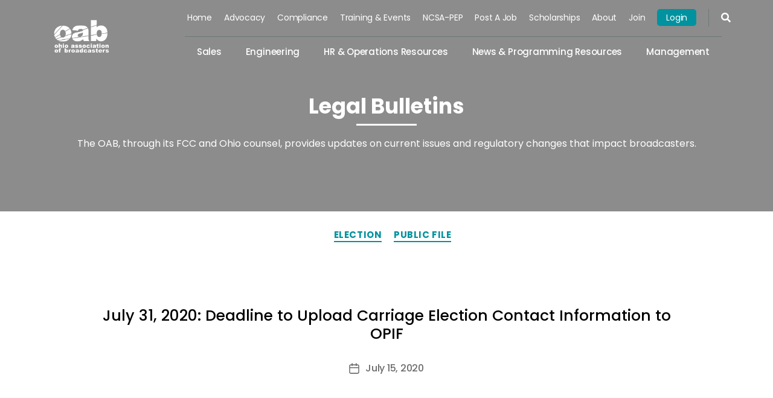

--- FILE ---
content_type: text/html; charset=UTF-8
request_url: https://oab.org/legal_update/july-31-2020-deadline-to-upload-carriage-election-contact-information-to-opif/
body_size: 21707
content:
<!DOCTYPE html>

<html class="no-js" lang="en-US">

	<head>

		<meta charset="UTF-8">
		<meta name="viewport" content="width=device-width, initial-scale=1.0" >

		<link rel="profile" href="https://gmpg.org/xfn/11">

		<meta name='robots' content='index, follow, max-image-preview:large, max-snippet:-1, max-video-preview:-1' />

	<!-- This site is optimized with the Yoast SEO plugin v26.1.1 - https://yoast.com/wordpress/plugins/seo/ -->
	<title>July 31, 2020: Deadline to Upload Carriage Election Contact Information to OPIF - Ohio Association of Broadcasters</title>
	<link rel="canonical" href="https://oab.org/legal_update/july-31-2020-deadline-to-upload-carriage-election-contact-information-to-opif/" />
	<meta property="og:locale" content="en_US" />
	<meta property="og:type" content="article" />
	<meta property="og:title" content="July 31, 2020: Deadline to Upload Carriage Election Contact Information to OPIF - Ohio Association of Broadcasters" />
	<meta property="og:description" content="This content is restricted to members only. LoginBecome a Member" />
	<meta property="og:url" content="https://oab.org/legal_update/july-31-2020-deadline-to-upload-carriage-election-contact-information-to-opif/" />
	<meta property="og:site_name" content="Ohio Association of Broadcasters" />
	<meta property="article:modified_time" content="2024-03-25T19:24:18+00:00" />
	<meta property="og:image" content="https://oab.org/wp-content/uploads/2020/07/OAB-July-15-2020-Legal-Memorandum-Image-300x266.jpg" />
	<meta name="twitter:card" content="summary_large_image" />
	<meta name="twitter:label1" content="Est. reading time" />
	<meta name="twitter:data1" content="3 minutes" />
	<script type="application/ld+json" class="yoast-schema-graph">{"@context":"https://schema.org","@graph":[{"@type":"WebPage","@id":"https://oab.org/legal_update/july-31-2020-deadline-to-upload-carriage-election-contact-information-to-opif/","url":"https://oab.org/legal_update/july-31-2020-deadline-to-upload-carriage-election-contact-information-to-opif/","name":"July 31, 2020: Deadline to Upload Carriage Election Contact Information to OPIF - Ohio Association of Broadcasters","isPartOf":{"@id":"https://oab.org/#website"},"primaryImageOfPage":{"@id":"https://oab.org/legal_update/july-31-2020-deadline-to-upload-carriage-election-contact-information-to-opif/#primaryimage"},"image":{"@id":"https://oab.org/legal_update/july-31-2020-deadline-to-upload-carriage-election-contact-information-to-opif/#primaryimage"},"thumbnailUrl":"https://oab.org/wp-content/uploads/2020/07/OAB-July-15-2020-Legal-Memorandum-Image-300x266.jpg","datePublished":"2020-07-15T16:57:28+00:00","dateModified":"2024-03-25T19:24:18+00:00","breadcrumb":{"@id":"https://oab.org/legal_update/july-31-2020-deadline-to-upload-carriage-election-contact-information-to-opif/#breadcrumb"},"inLanguage":"en-US","potentialAction":[{"@type":"ReadAction","target":["https://oab.org/legal_update/july-31-2020-deadline-to-upload-carriage-election-contact-information-to-opif/"]}]},{"@type":"ImageObject","inLanguage":"en-US","@id":"https://oab.org/legal_update/july-31-2020-deadline-to-upload-carriage-election-contact-information-to-opif/#primaryimage","url":"","contentUrl":""},{"@type":"BreadcrumbList","@id":"https://oab.org/legal_update/july-31-2020-deadline-to-upload-carriage-election-contact-information-to-opif/#breadcrumb","itemListElement":[{"@type":"ListItem","position":1,"name":"Home","item":"https://oab.org/"},{"@type":"ListItem","position":2,"name":"July 31, 2020: Deadline to Upload Carriage Election Contact Information to OPIF"}]},{"@type":"WebSite","@id":"https://oab.org/#website","url":"https://oab.org/","name":"Ohio Association of Broadcasters","description":"Ohio broadcasters are dedicated to informing, serving, and innovating in their communities – bringing you the sights and sound of home. Whether you live in Blue Ash, Yellow Springs, Bowling Green or Whitehall, we know local matters.","publisher":{"@id":"https://oab.org/#organization"},"potentialAction":[{"@type":"SearchAction","target":{"@type":"EntryPoint","urlTemplate":"https://oab.org/?s={search_term_string}"},"query-input":{"@type":"PropertyValueSpecification","valueRequired":true,"valueName":"search_term_string"}}],"inLanguage":"en-US"},{"@type":"Organization","@id":"https://oab.org/#organization","name":"Ohio Association of Broadcasters","url":"https://oab.org/","logo":{"@type":"ImageObject","inLanguage":"en-US","@id":"https://oab.org/#/schema/logo/image/","url":"https://oab.org/wp-content/uploads/2021/06/OAB_Logo_White-01.png","contentUrl":"https://oab.org/wp-content/uploads/2021/06/OAB_Logo_White-01.png","width":621,"height":383,"caption":"Ohio Association of Broadcasters"},"image":{"@id":"https://oab.org/#/schema/logo/image/"}}]}</script>
	<!-- / Yoast SEO plugin. -->


<link rel="alternate" type="application/rss+xml" title="Ohio Association of Broadcasters &raquo; Feed" href="https://oab.org/feed/" />
<link rel="alternate" type="application/rss+xml" title="Ohio Association of Broadcasters &raquo; Comments Feed" href="https://oab.org/comments/feed/" />
<link rel="alternate" title="oEmbed (JSON)" type="application/json+oembed" href="https://oab.org/wp-json/oembed/1.0/embed?url=https%3A%2F%2Foab.org%2Flegal_update%2Fjuly-31-2020-deadline-to-upload-carriage-election-contact-information-to-opif%2F" />
<link rel="alternate" title="oEmbed (XML)" type="text/xml+oembed" href="https://oab.org/wp-json/oembed/1.0/embed?url=https%3A%2F%2Foab.org%2Flegal_update%2Fjuly-31-2020-deadline-to-upload-carriage-election-contact-information-to-opif%2F&#038;format=xml" />
<style id='wp-img-auto-sizes-contain-inline-css'>
img:is([sizes=auto i],[sizes^="auto," i]){contain-intrinsic-size:3000px 1500px}
/*# sourceURL=wp-img-auto-sizes-contain-inline-css */
</style>
<style id='wp-emoji-styles-inline-css'>

	img.wp-smiley, img.emoji {
		display: inline !important;
		border: none !important;
		box-shadow: none !important;
		height: 1em !important;
		width: 1em !important;
		margin: 0 0.07em !important;
		vertical-align: -0.1em !important;
		background: none !important;
		padding: 0 !important;
	}
/*# sourceURL=wp-emoji-styles-inline-css */
</style>
<link rel='stylesheet' id='wp-block-library-css' href='https://oab.org/wp-includes/css/dist/block-library/style.min.css?ver=d591283722b644a05f30f3dc26f0a1ea' media='all' />
<style id='global-styles-inline-css'>
:root{--wp--preset--aspect-ratio--square: 1;--wp--preset--aspect-ratio--4-3: 4/3;--wp--preset--aspect-ratio--3-4: 3/4;--wp--preset--aspect-ratio--3-2: 3/2;--wp--preset--aspect-ratio--2-3: 2/3;--wp--preset--aspect-ratio--16-9: 16/9;--wp--preset--aspect-ratio--9-16: 9/16;--wp--preset--color--black: #000000;--wp--preset--color--cyan-bluish-gray: #abb8c3;--wp--preset--color--white: #ffffff;--wp--preset--color--pale-pink: #f78da7;--wp--preset--color--vivid-red: #cf2e2e;--wp--preset--color--luminous-vivid-orange: #ff6900;--wp--preset--color--luminous-vivid-amber: #fcb900;--wp--preset--color--light-green-cyan: #7bdcb5;--wp--preset--color--vivid-green-cyan: #00d084;--wp--preset--color--pale-cyan-blue: #8ed1fc;--wp--preset--color--vivid-cyan-blue: #0693e3;--wp--preset--color--vivid-purple: #9b51e0;--wp--preset--color--accent: #cd2653;--wp--preset--color--primary: #000000;--wp--preset--color--secondary: #6d6d6d;--wp--preset--color--subtle-background: #dcd7ca;--wp--preset--color--background: #f5efe0;--wp--preset--gradient--vivid-cyan-blue-to-vivid-purple: linear-gradient(135deg,rgb(6,147,227) 0%,rgb(155,81,224) 100%);--wp--preset--gradient--light-green-cyan-to-vivid-green-cyan: linear-gradient(135deg,rgb(122,220,180) 0%,rgb(0,208,130) 100%);--wp--preset--gradient--luminous-vivid-amber-to-luminous-vivid-orange: linear-gradient(135deg,rgb(252,185,0) 0%,rgb(255,105,0) 100%);--wp--preset--gradient--luminous-vivid-orange-to-vivid-red: linear-gradient(135deg,rgb(255,105,0) 0%,rgb(207,46,46) 100%);--wp--preset--gradient--very-light-gray-to-cyan-bluish-gray: linear-gradient(135deg,rgb(238,238,238) 0%,rgb(169,184,195) 100%);--wp--preset--gradient--cool-to-warm-spectrum: linear-gradient(135deg,rgb(74,234,220) 0%,rgb(151,120,209) 20%,rgb(207,42,186) 40%,rgb(238,44,130) 60%,rgb(251,105,98) 80%,rgb(254,248,76) 100%);--wp--preset--gradient--blush-light-purple: linear-gradient(135deg,rgb(255,206,236) 0%,rgb(152,150,240) 100%);--wp--preset--gradient--blush-bordeaux: linear-gradient(135deg,rgb(254,205,165) 0%,rgb(254,45,45) 50%,rgb(107,0,62) 100%);--wp--preset--gradient--luminous-dusk: linear-gradient(135deg,rgb(255,203,112) 0%,rgb(199,81,192) 50%,rgb(65,88,208) 100%);--wp--preset--gradient--pale-ocean: linear-gradient(135deg,rgb(255,245,203) 0%,rgb(182,227,212) 50%,rgb(51,167,181) 100%);--wp--preset--gradient--electric-grass: linear-gradient(135deg,rgb(202,248,128) 0%,rgb(113,206,126) 100%);--wp--preset--gradient--midnight: linear-gradient(135deg,rgb(2,3,129) 0%,rgb(40,116,252) 100%);--wp--preset--font-size--small: 18px;--wp--preset--font-size--medium: 20px;--wp--preset--font-size--large: 26.25px;--wp--preset--font-size--x-large: 42px;--wp--preset--font-size--normal: 21px;--wp--preset--font-size--larger: 32px;--wp--preset--spacing--20: 0.44rem;--wp--preset--spacing--30: 0.67rem;--wp--preset--spacing--40: 1rem;--wp--preset--spacing--50: 1.5rem;--wp--preset--spacing--60: 2.25rem;--wp--preset--spacing--70: 3.38rem;--wp--preset--spacing--80: 5.06rem;--wp--preset--shadow--natural: 6px 6px 9px rgba(0, 0, 0, 0.2);--wp--preset--shadow--deep: 12px 12px 50px rgba(0, 0, 0, 0.4);--wp--preset--shadow--sharp: 6px 6px 0px rgba(0, 0, 0, 0.2);--wp--preset--shadow--outlined: 6px 6px 0px -3px rgb(255, 255, 255), 6px 6px rgb(0, 0, 0);--wp--preset--shadow--crisp: 6px 6px 0px rgb(0, 0, 0);}:where(.is-layout-flex){gap: 0.5em;}:where(.is-layout-grid){gap: 0.5em;}body .is-layout-flex{display: flex;}.is-layout-flex{flex-wrap: wrap;align-items: center;}.is-layout-flex > :is(*, div){margin: 0;}body .is-layout-grid{display: grid;}.is-layout-grid > :is(*, div){margin: 0;}:where(.wp-block-columns.is-layout-flex){gap: 2em;}:where(.wp-block-columns.is-layout-grid){gap: 2em;}:where(.wp-block-post-template.is-layout-flex){gap: 1.25em;}:where(.wp-block-post-template.is-layout-grid){gap: 1.25em;}.has-black-color{color: var(--wp--preset--color--black) !important;}.has-cyan-bluish-gray-color{color: var(--wp--preset--color--cyan-bluish-gray) !important;}.has-white-color{color: var(--wp--preset--color--white) !important;}.has-pale-pink-color{color: var(--wp--preset--color--pale-pink) !important;}.has-vivid-red-color{color: var(--wp--preset--color--vivid-red) !important;}.has-luminous-vivid-orange-color{color: var(--wp--preset--color--luminous-vivid-orange) !important;}.has-luminous-vivid-amber-color{color: var(--wp--preset--color--luminous-vivid-amber) !important;}.has-light-green-cyan-color{color: var(--wp--preset--color--light-green-cyan) !important;}.has-vivid-green-cyan-color{color: var(--wp--preset--color--vivid-green-cyan) !important;}.has-pale-cyan-blue-color{color: var(--wp--preset--color--pale-cyan-blue) !important;}.has-vivid-cyan-blue-color{color: var(--wp--preset--color--vivid-cyan-blue) !important;}.has-vivid-purple-color{color: var(--wp--preset--color--vivid-purple) !important;}.has-black-background-color{background-color: var(--wp--preset--color--black) !important;}.has-cyan-bluish-gray-background-color{background-color: var(--wp--preset--color--cyan-bluish-gray) !important;}.has-white-background-color{background-color: var(--wp--preset--color--white) !important;}.has-pale-pink-background-color{background-color: var(--wp--preset--color--pale-pink) !important;}.has-vivid-red-background-color{background-color: var(--wp--preset--color--vivid-red) !important;}.has-luminous-vivid-orange-background-color{background-color: var(--wp--preset--color--luminous-vivid-orange) !important;}.has-luminous-vivid-amber-background-color{background-color: var(--wp--preset--color--luminous-vivid-amber) !important;}.has-light-green-cyan-background-color{background-color: var(--wp--preset--color--light-green-cyan) !important;}.has-vivid-green-cyan-background-color{background-color: var(--wp--preset--color--vivid-green-cyan) !important;}.has-pale-cyan-blue-background-color{background-color: var(--wp--preset--color--pale-cyan-blue) !important;}.has-vivid-cyan-blue-background-color{background-color: var(--wp--preset--color--vivid-cyan-blue) !important;}.has-vivid-purple-background-color{background-color: var(--wp--preset--color--vivid-purple) !important;}.has-black-border-color{border-color: var(--wp--preset--color--black) !important;}.has-cyan-bluish-gray-border-color{border-color: var(--wp--preset--color--cyan-bluish-gray) !important;}.has-white-border-color{border-color: var(--wp--preset--color--white) !important;}.has-pale-pink-border-color{border-color: var(--wp--preset--color--pale-pink) !important;}.has-vivid-red-border-color{border-color: var(--wp--preset--color--vivid-red) !important;}.has-luminous-vivid-orange-border-color{border-color: var(--wp--preset--color--luminous-vivid-orange) !important;}.has-luminous-vivid-amber-border-color{border-color: var(--wp--preset--color--luminous-vivid-amber) !important;}.has-light-green-cyan-border-color{border-color: var(--wp--preset--color--light-green-cyan) !important;}.has-vivid-green-cyan-border-color{border-color: var(--wp--preset--color--vivid-green-cyan) !important;}.has-pale-cyan-blue-border-color{border-color: var(--wp--preset--color--pale-cyan-blue) !important;}.has-vivid-cyan-blue-border-color{border-color: var(--wp--preset--color--vivid-cyan-blue) !important;}.has-vivid-purple-border-color{border-color: var(--wp--preset--color--vivid-purple) !important;}.has-vivid-cyan-blue-to-vivid-purple-gradient-background{background: var(--wp--preset--gradient--vivid-cyan-blue-to-vivid-purple) !important;}.has-light-green-cyan-to-vivid-green-cyan-gradient-background{background: var(--wp--preset--gradient--light-green-cyan-to-vivid-green-cyan) !important;}.has-luminous-vivid-amber-to-luminous-vivid-orange-gradient-background{background: var(--wp--preset--gradient--luminous-vivid-amber-to-luminous-vivid-orange) !important;}.has-luminous-vivid-orange-to-vivid-red-gradient-background{background: var(--wp--preset--gradient--luminous-vivid-orange-to-vivid-red) !important;}.has-very-light-gray-to-cyan-bluish-gray-gradient-background{background: var(--wp--preset--gradient--very-light-gray-to-cyan-bluish-gray) !important;}.has-cool-to-warm-spectrum-gradient-background{background: var(--wp--preset--gradient--cool-to-warm-spectrum) !important;}.has-blush-light-purple-gradient-background{background: var(--wp--preset--gradient--blush-light-purple) !important;}.has-blush-bordeaux-gradient-background{background: var(--wp--preset--gradient--blush-bordeaux) !important;}.has-luminous-dusk-gradient-background{background: var(--wp--preset--gradient--luminous-dusk) !important;}.has-pale-ocean-gradient-background{background: var(--wp--preset--gradient--pale-ocean) !important;}.has-electric-grass-gradient-background{background: var(--wp--preset--gradient--electric-grass) !important;}.has-midnight-gradient-background{background: var(--wp--preset--gradient--midnight) !important;}.has-small-font-size{font-size: var(--wp--preset--font-size--small) !important;}.has-medium-font-size{font-size: var(--wp--preset--font-size--medium) !important;}.has-large-font-size{font-size: var(--wp--preset--font-size--large) !important;}.has-x-large-font-size{font-size: var(--wp--preset--font-size--x-large) !important;}
/*# sourceURL=global-styles-inline-css */
</style>

<style id='classic-theme-styles-inline-css'>
/*! This file is auto-generated */
.wp-block-button__link{color:#fff;background-color:#32373c;border-radius:9999px;box-shadow:none;text-decoration:none;padding:calc(.667em + 2px) calc(1.333em + 2px);font-size:1.125em}.wp-block-file__button{background:#32373c;color:#fff;text-decoration:none}
/*# sourceURL=/wp-includes/css/classic-themes.min.css */
</style>
<link rel='stylesheet' id='contact-form-7-css' href='https://oab.org/wp-content/plugins/contact-form-7/includes/css/styles.css?ver=6.1.2' media='all' />
<link rel='stylesheet' id='collapscore-css-css' href='https://oab.org/wp-content/plugins/jquery-collapse-o-matic/css/core_style.css?ver=1.0' media='all' />
<link rel='stylesheet' id='collapseomatic-css-css' href='https://oab.org/wp-content/plugins/jquery-collapse-o-matic/css/light_style.css?ver=1.6' media='all' />
<link rel='stylesheet' id='wp-job-manager-job-listings-css' href='https://oab.org/wp-content/plugins/wp-job-manager/assets/dist/css/job-listings.css?ver=598383a28ac5f9f156e4' media='all' />
<link rel='stylesheet' id='parent-style-css' href='https://oab.org/wp-content/themes/twentytwenty/style.css?ver=d591283722b644a05f30f3dc26f0a1ea' media='all' />
<link rel='stylesheet' id='bootstrap-min-css-css' href='https://oab.org/wp-content/themes/twentytwenty-child/assets/libraries/bootstrap-4.5.3/css/bootstrap.min.css?ver=1.1' media='all' />
<link rel='stylesheet' id='fontawesome-all-min-css-css' href='https://oab.org/wp-content/themes/twentytwenty-child/assets/libraries/fontawesome-5.15.1/css/all.min.css?ver=1.1' media='all' />
<link rel='stylesheet' id='slick-css-css' href='https://oab.org/wp-content/themes/twentytwenty-child/assets/libraries/slick-1.8.1/slick.css?ver=1.1' media='all' />
<link rel='stylesheet' id='slick-theme-css-css' href='https://oab.org/wp-content/themes/twentytwenty-child/assets/libraries/slick-1.8.1/slick-theme.css?ver=1.1' media='all' />
<link rel='stylesheet' id='twentytwenty-style-css' href='https://oab.org/wp-content/themes/twentytwenty-child/style.css?ver=1.0.0' media='all' />
<style id='twentytwenty-style-inline-css'>
.color-accent,.color-accent-hover:hover,.color-accent-hover:focus,:root .has-accent-color,.has-drop-cap:not(:focus):first-letter,.wp-block-button.is-style-outline,a { color: #cd2653; }blockquote,.border-color-accent,.border-color-accent-hover:hover,.border-color-accent-hover:focus { border-color: #cd2653; }button,.button,.faux-button,.wp-block-button__link,.wp-block-file .wp-block-file__button,input[type="button"],input[type="reset"],input[type="submit"],.bg-accent,.bg-accent-hover:hover,.bg-accent-hover:focus,:root .has-accent-background-color,.comment-reply-link { background-color: #cd2653; }.fill-children-accent,.fill-children-accent * { fill: #cd2653; }body,.entry-title a,:root .has-primary-color { color: #000000; }:root .has-primary-background-color { background-color: #000000; }cite,figcaption,.wp-caption-text,.post-meta,.entry-content .wp-block-archives li,.entry-content .wp-block-categories li,.entry-content .wp-block-latest-posts li,.wp-block-latest-comments__comment-date,.wp-block-latest-posts__post-date,.wp-block-embed figcaption,.wp-block-image figcaption,.wp-block-pullquote cite,.comment-metadata,.comment-respond .comment-notes,.comment-respond .logged-in-as,.pagination .dots,.entry-content hr:not(.has-background),hr.styled-separator,:root .has-secondary-color { color: #6d6d6d; }:root .has-secondary-background-color { background-color: #6d6d6d; }pre,fieldset,input,textarea,table,table *,hr { border-color: #dcd7ca; }caption,code,code,kbd,samp,.wp-block-table.is-style-stripes tbody tr:nth-child(odd),:root .has-subtle-background-background-color { background-color: #dcd7ca; }.wp-block-table.is-style-stripes { border-bottom-color: #dcd7ca; }.wp-block-latest-posts.is-grid li { border-top-color: #dcd7ca; }:root .has-subtle-background-color { color: #dcd7ca; }body:not(.overlay-header) .primary-menu > li > a,body:not(.overlay-header) .primary-menu > li > .icon,.modal-menu a,.footer-menu a, .footer-widgets a:where(:not(.wp-block-button__link)),#site-footer .wp-block-button.is-style-outline,.wp-block-pullquote:before,.singular:not(.overlay-header) .entry-header a,.archive-header a,.header-footer-group .color-accent,.header-footer-group .color-accent-hover:hover { color: #cd2653; }.social-icons a,#site-footer button:not(.toggle),#site-footer .button,#site-footer .faux-button,#site-footer .wp-block-button__link,#site-footer .wp-block-file__button,#site-footer input[type="button"],#site-footer input[type="reset"],#site-footer input[type="submit"] { background-color: #cd2653; }.header-footer-group,body:not(.overlay-header) #site-header .toggle,.menu-modal .toggle { color: #000000; }body:not(.overlay-header) .primary-menu ul { background-color: #000000; }body:not(.overlay-header) .primary-menu > li > ul:after { border-bottom-color: #000000; }body:not(.overlay-header) .primary-menu ul ul:after { border-left-color: #000000; }.site-description,body:not(.overlay-header) .toggle-inner .toggle-text,.widget .post-date,.widget .rss-date,.widget_archive li,.widget_categories li,.widget cite,.widget_pages li,.widget_meta li,.widget_nav_menu li,.powered-by-wordpress,.footer-credits .privacy-policy,.to-the-top,.singular .entry-header .post-meta,.singular:not(.overlay-header) .entry-header .post-meta a { color: #6d6d6d; }.header-footer-group pre,.header-footer-group fieldset,.header-footer-group input,.header-footer-group textarea,.header-footer-group table,.header-footer-group table *,.footer-nav-widgets-wrapper,#site-footer,.menu-modal nav *,.footer-widgets-outer-wrapper,.footer-top { border-color: #dcd7ca; }.header-footer-group table caption,body:not(.overlay-header) .header-inner .toggle-wrapper::before { background-color: #dcd7ca; }
/*# sourceURL=twentytwenty-style-inline-css */
</style>
<link rel='stylesheet' id='twentytwenty-fonts-css' href='https://oab.org/wp-content/themes/twentytwenty/assets/css/font-inter.css?ver=1.0.0' media='all' />
<link rel='stylesheet' id='twentytwenty-print-style-css' href='https://oab.org/wp-content/themes/twentytwenty/print.css?ver=1.0.0' media='print' />
<link rel='stylesheet' id='wp-pagenavi-css' href='https://oab.org/wp-content/plugins/wp-pagenavi/pagenavi-css.css?ver=2.70' media='all' />
<script src="https://oab.org/wp-includes/js/jquery/jquery.min.js?ver=3.7.1" id="jquery-core-js"></script>
<script src="https://oab.org/wp-includes/js/jquery/jquery-migrate.min.js?ver=3.4.1" id="jquery-migrate-js"></script>
<script src="https://oab.org/wp-content/themes/twentytwenty/assets/js/index.js?ver=1.0.0" id="twentytwenty-js-js" defer data-wp-strategy="defer"></script>
<link rel="https://api.w.org/" href="https://oab.org/wp-json/" /><link rel="alternate" title="JSON" type="application/json" href="https://oab.org/wp-json/wp/v2/legal_update/18670" /><link rel="EditURI" type="application/rsd+xml" title="RSD" href="https://oab.org/xmlrpc.php?rsd" />
<!-- Google tag (gtag.js) --> <script async src=https://www.googletagmanager.com/gtag/js?id=G-F0LLG79Z5C></script> <script> window.dataLayer = window.dataLayer || []; function gtag(){dataLayer.push(arguments);} gtag('js', new Date()); gtag('config', 'G-F0LLG79Z5C'); </script>	<script>document.documentElement.className = document.documentElement.className.replace( 'no-js', 'js' );</script>
	<style>.recentcomments a{display:inline !important;padding:0 !important;margin:0 !important;}</style><link rel="icon" href="https://oab.org/wp-content/uploads/2020/11/cropped-icons-32x32.jpg" sizes="32x32" />
<link rel="icon" href="https://oab.org/wp-content/uploads/2020/11/cropped-icons-192x192.jpg" sizes="192x192" />
<link rel="apple-touch-icon" href="https://oab.org/wp-content/uploads/2020/11/cropped-icons-180x180.jpg" />
<meta name="msapplication-TileImage" content="https://oab.org/wp-content/uploads/2020/11/cropped-icons-270x270.jpg" />
		<style id="wp-custom-css">
			.h3, h3 {
    color: #000080;
	font-size: 2.5rem;
	font-weight: 600;
	padding: 2.5rem 0rem .5rem 0rem;
}

li > ul, li > ol {
    margin: 0 0 0 2rem;
}

.color-accent, .color-accent-hover:hover, .color-accent-hover:focus, :root .has-accent-color, .has-drop-cap:not(:focus):first-letter, .wp-block-button.is-style-outline, a {
    color: #00929f;
}


.inner-cta-section{display:none;}

blockquote {
border-color: #00929f;
    border-width: 0 0 0 0.5rem;
/*     border-width: 0; */
    margin: 3rem 15rem 3rem 5rem;
    position: relative;
		
}

/* blockquote::before, blockquote::after {
    /* content: ""; */
    content: "\201C";
    font-size: 15rem;
    position: absolute;
    top: -70px;
    color: #00929f;
    left: 6px;
    z-index: -6;
    font-family: sans-serif;
    opacity: 0.3;
}  */



		</style>
		
	</head>

	<body data-rsssl=1 class="wp-singular legal_update-template-default single single-legal_update postid-18670 wp-custom-logo wp-embed-responsive wp-theme-twentytwenty wp-child-theme-twentytwenty-child singular enable-search-modal missing-post-thumbnail has-single-pagination not-showing-comments show-avatars footer-top-visible twenty-twenty-child">

		<a class="skip-link screen-reader-text" href="#site-content">Skip to the content</a>
        <header class="primary-header">
            <div class="header-top">
                <div class="container">
                    <div class="row align-items-center justify-content-end">
                        <div class="top-bar">
                            <ul id="menu-sales-top-menu" class="menu landing-top"><li id="menu-item-20346" class="menu-item menu-item-type-post_type menu-item-object-page menu-item-home menu-item-20346"><a href="https://oab.org/">Home</a></li>
<li id="menu-item-20338" class="menu-item menu-item-type-post_type menu-item-object-page menu-item-20338"><a href="https://oab.org/advocacy/">Advocacy</a></li>
<li id="menu-item-20341" class="menu-item menu-item-type-post_type menu-item-object-page menu-item-20341"><a href="https://oab.org/compliance/">Compliance</a></li>
<li id="menu-item-20340" class="menu-item menu-item-type-post_type menu-item-object-page menu-item-20340"><a href="https://oab.org/training/">Training &#038; Events</a></li>
<li id="menu-item-22665" class="menu-item menu-item-type-post_type menu-item-object-page menu-item-22665"><a href="https://oab.org/ncsa-pep/">NCSA-PEP</a></li>
<li id="menu-item-22663" class="menu-item menu-item-type-post_type menu-item-object-page menu-item-22663"><a href="https://oab.org/post-a-job/">Post a Job</a></li>
<li id="menu-item-28565" class="menu-item menu-item-type-post_type menu-item-object-page menu-item-28565"><a href="https://oab.org/scholarships/">Scholarships</a></li>
<li id="menu-item-20336" class="menu-item menu-item-type-custom menu-item-object-custom menu-item-20336"><a href="https://oab.org/about-the-oab/">About</a></li>
<li id="menu-item-20337" class="menu-item menu-item-type-custom menu-item-object-custom menu-item-20337"><a href="https://oab.org/become-a-member/">Join</a></li>
<li><a href="/wp-login.php?redirect_to=https://oab.org/legal_update/july-31-2020-deadline-to-upload-carriage-election-contact-information-to-opif/" class="subpage_login_btn">Login</a></li></ul>                            <div class="toggle-wrapper search-toggle-wrapper">
                                <button class="toggle search-toggle desktop-search-toggle" data-toggle-target=".search-modal" data-toggle-body-class="showing-search-modal" data-set-focus=".search-modal .search-field" aria-expanded="false">
									<span class="toggle-inner">
										<i class="fas fa-search"></i>
									</span>
                                </button>
                            </div>
                        </div>
                        <a class="q-handle"></a>
                    </div>
                </div>
            </div>
            <div class="container">
                <div class="row">
                    <div class="col-12">
                        <nav class="navbar navbar-expand-xl py-3 px-0">
                            <div class="logo">
                                <a href="https://oab.org/" class="custom-logo-link" rel="home"><img width="621" height="383" src="https://oab.org/wp-content/uploads/2021/06/OAB_Logo_White-01.png" class="custom-logo" alt="Ohio Association of Broadcasters" decoding="async" fetchpriority="high" srcset="https://oab.org/wp-content/uploads/2021/06/OAB_Logo_White-01.png 621w, https://oab.org/wp-content/uploads/2021/06/OAB_Logo_White-01-300x185.png 300w" sizes="(max-width: 621px) 100vw, 621px" /></a>                            </div>
                            <button class="navbar-toggler" type="button" data-toggle="collapse" data-target="#navbarToggler" aria-controls="navbarToggler" aria-expanded="false" aria-label="Toggle navigation">
                                <i class="fas fa-bars"></i>
                            </button>
                            <div class="collapse navbar-collapse justify-content-end" id="navbarToggler">
                                <div class="mobile-main-nav">
                                    <button class="mobile-nav">Main Menu</button>
                                    <div class="menu-group"><div class="menu-main-menu-container"><ul id="menu-main-menu" class="menu"><li id="menu-item-20101" class="menu-item menu-item-type-post_type menu-item-object-page menu-item-20101"><a href="https://oab.org/advocacy/">Advocacy</a></li>
<li id="menu-item-20074" class="menu-item menu-item-type-post_type menu-item-object-page menu-item-20074"><a href="https://oab.org/compliance/">Compliance</a></li>
<li id="menu-item-19786" class="menu-item menu-item-type-post_type menu-item-object-page menu-item-19786"><a href="https://oab.org/training/" title="Training">Training &#038; Events</a></li>
<li id="menu-item-20440" class="menu-item menu-item-type-post_type menu-item-object-page menu-item-20440"><a href="https://oab.org/ncsa-pep/">NCSA-PEP Program</a></li>
<li id="menu-item-22664" class="menu-item menu-item-type-post_type menu-item-object-page menu-item-22664"><a href="https://oab.org/post-a-job/">Post a Job</a></li>
<li id="menu-item-28563" class="menu-item menu-item-type-post_type menu-item-object-page menu-item-28563"><a href="https://oab.org/scholarships/">Scholarships</a></li>
<li id="menu-item-7" class="menu-item menu-item-type-custom menu-item-object-custom menu-item-7"><a href="https://oab.org/about-the-oab/">About</a></li>
<li id="menu-item-8" class="menu-item menu-item-type-custom menu-item-object-custom menu-item-8"><a href="https://oab.org/become-a-member/" title="Membership">Join</a></li>
</ul></div></div>
                                    <button class="mobile-nav">Membership Menu</button>
                                    <div class="menu-group">
                                        <ul id="menu-sales-main-menu" class="menu landing-main"><li id="menu-item-275" class="sales-custom menu-item menu-item-type-custom menu-item-object-custom menu-item-275"><a href="https://oab.org/sales/">Sales</a></li>
<li id="menu-item-19655" class="menu-item menu-item-type-post_type menu-item-object-page menu-item-19655"><a href="https://oab.org/engineering/">Engineering</a></li>
<li id="menu-item-19997" class="menu-item menu-item-type-post_type menu-item-object-page menu-item-19997"><a href="https://oab.org/hr-operations/">HR &#038; Operations Resources</a></li>
<li id="menu-item-19871" class="menu-item menu-item-type-post_type menu-item-object-page menu-item-19871"><a href="https://oab.org/news-programming/">News &#038; Programming Resources</a></li>
<li id="menu-item-19990" class="menu-item menu-item-type-post_type menu-item-object-page menu-item-19990"><a href="https://oab.org/management/">Management</a></li>
</ul>                                    </div>
                                </div>
                                <div class="mobile-menu-hide">
                                    <ul id="menu-sales-main-menu-1" class="menu landing-main"><li class="sales-custom menu-item menu-item-type-custom menu-item-object-custom menu-item-275"><a href="https://oab.org/sales/">Sales</a></li>
<li class="menu-item menu-item-type-post_type menu-item-object-page menu-item-19655"><a href="https://oab.org/engineering/">Engineering</a></li>
<li class="menu-item menu-item-type-post_type menu-item-object-page menu-item-19997"><a href="https://oab.org/hr-operations/">HR &#038; Operations Resources</a></li>
<li class="menu-item menu-item-type-post_type menu-item-object-page menu-item-19871"><a href="https://oab.org/news-programming/">News &#038; Programming Resources</a></li>
<li class="menu-item menu-item-type-post_type menu-item-object-page menu-item-19990"><a href="https://oab.org/management/">Management</a></li>
</ul>                                </div>
                            </div>
                        </nav>
                    </div>
                </div>
            </div>
            <div class="header-search-bar">
                <div class="search-modal cover-modal header-footer-group" data-modal-target-string=".search-modal">

	<div class="search-modal-inner modal-inner">

		<div class="section-inner">

			<form role="search" aria-label="Search for:" method="get" class="search-form" action="https://oab.org/">
	<label for="search-form-1">
		<span class="screen-reader-text">
			Search for:		</span>
		<input type="search" id="search-form-1" class="search-field" placeholder="Search &hellip;" value="" name="s" />
	</label>
	<input type="submit" class="search-submit" value="Search" />
</form>

			<button class="toggle search-untoggle close-search-toggle fill-children-current-color" data-toggle-target=".search-modal" data-toggle-body-class="showing-search-modal" data-set-focus=".search-modal .search-field" aria-expanded="false">
				<span class="screen-reader-text">Close search</span>
				<svg class="svg-icon" aria-hidden="true" role="img" focusable="false" xmlns="http://www.w3.org/2000/svg" width="16" height="16" viewBox="0 0 16 16"><polygon fill="" fill-rule="evenodd" points="6.852 7.649 .399 1.195 1.445 .149 7.899 6.602 14.352 .149 15.399 1.195 8.945 7.649 15.399 14.102 14.352 15.149 7.899 8.695 1.445 15.149 .399 14.102" /></svg>			</button><!-- .search-toggle -->

		</div><!-- .section-inner -->

	</div><!-- .search-modal-inner -->

</div><!-- .menu-modal -->
            </div>
        </header>

        <!-- toggle-class -->
        <script>
            jQuery('.q-handle').on('click', function () {
                jQuery('.header-top').toggleClass('active')
            });
            //Handling basic accordions for mobile menu
            let acc = document.getElementsByClassName("mobile-nav");
            let i;

            for (i = 0; i < acc.length; i++) {
                acc[i].addEventListener("click", function() {
                    this.classList.toggle("mobile-active");
                    let panel = this.nextElementSibling;
                    if (panel.style.maxHeight) {
                        panel.style.maxHeight = null;
                    } else {
                        panel.style.maxHeight = panel.scrollHeight + "px";
                    }
                });
            }
        </script>


<div class="menu-modal cover-modal header-footer-group" data-modal-target-string=".menu-modal">

	<div class="menu-modal-inner modal-inner">

		<div class="menu-wrapper section-inner">

			<div class="menu-top">

				<button class="toggle close-nav-toggle fill-children-current-color" data-toggle-target=".menu-modal" data-toggle-body-class="showing-menu-modal" data-set-focus=".menu-modal">
					<span class="toggle-text">Close Menu</span>
					<svg class="svg-icon" aria-hidden="true" role="img" focusable="false" xmlns="http://www.w3.org/2000/svg" width="16" height="16" viewBox="0 0 16 16"><polygon fill="" fill-rule="evenodd" points="6.852 7.649 .399 1.195 1.445 .149 7.899 6.602 14.352 .149 15.399 1.195 8.945 7.649 15.399 14.102 14.352 15.149 7.899 8.695 1.445 15.149 .399 14.102" /></svg>				</button><!-- .nav-toggle -->

				
					<nav class="mobile-menu" aria-label="Mobile">

						<ul class="modal-menu reset-list-style">

						<li class="page_item page-item-21766"><div class="ancestor-wrapper"><a href="https://oab.org/16th-district-of-ohio/">16th District of Ohio</a></div><!-- .ancestor-wrapper --></li>
<li class="page_item page-item-25517"><div class="ancestor-wrapper"><a href="https://oab.org/2022-in-review/">2022 in Review</a></div><!-- .ancestor-wrapper --></li>
<li class="page_item page-item-27090"><div class="ancestor-wrapper"><a href="https://oab.org/2023-am-radio-visits/">2023 AM Radio Fly-In</a></div><!-- .ancestor-wrapper --></li>
<li class="page_item page-item-26268"><div class="ancestor-wrapper"><a href="https://oab.org/2023-capitol-hill-visits/">2023 Capitol Hill Visits</a></div><!-- .ancestor-wrapper --></li>
<li class="page_item page-item-26144"><div class="ancestor-wrapper"><a href="https://oab.org/2023-internships/">2023 Internship Support Program</a></div><!-- .ancestor-wrapper --></li>
<li class="page_item page-item-20878"><div class="ancestor-wrapper"><a href="https://oab.org/2023-scholarship/">2023 Scholarship</a></div><!-- .ancestor-wrapper --></li>
<li class="page_item page-item-26598"><div class="ancestor-wrapper"><a href="https://oab.org/2024-dc-trip/">2024 NAB State Leadership Conference and Capitol Hill Visits</a></div><!-- .ancestor-wrapper --></li>
<li class="page_item page-item-29638 page_item_has_children menu-item-has-children"><div class="ancestor-wrapper"><a href="https://oab.org/2024-executive-forum/">2024 OAB Executive Forum</a><button class="toggle sub-menu-toggle fill-children-current-color" data-toggle-target=".menu-modal .page-item-29638 > ul" data-toggle-type="slidetoggle" data-toggle-duration="250" aria-expanded="false"><span class="screen-reader-text">Show sub menu</span><svg class="svg-icon" aria-hidden="true" role="img" focusable="false" xmlns="http://www.w3.org/2000/svg" width="20" height="12" viewBox="0 0 20 12"><polygon fill="" fill-rule="evenodd" points="1319.899 365.778 1327.678 358 1329.799 360.121 1319.899 370.021 1310 360.121 1312.121 358" transform="translate(-1310 -358)" /></svg></button></div><!-- .ancestor-wrapper -->
<ul class='children'>
	<li class="page_item page-item-30017"><div class="ancestor-wrapper"><a href="https://oab.org/2024-executive-forum/2024-oab-executive-forum-speakers/">2024 OAB Executive Forum Speakers</a></div><!-- .ancestor-wrapper --></li>
</ul>
</li>
<li class="page_item page-item-28370"><div class="ancestor-wrapper"><a href="https://oab.org/2024-sales-resources/">2024 Sales Resources</a></div><!-- .ancestor-wrapper --></li>
<li class="page_item page-item-31013"><div class="ancestor-wrapper"><a href="https://oab.org/2025-dc-trip/">2025 NAB State Leadership Conference and Capitol Hill Visits</a></div><!-- .ancestor-wrapper --></li>
<li class="page_item page-item-31425 page_item_has_children menu-item-has-children"><div class="ancestor-wrapper"><a href="https://oab.org/2025-executive-forum/">2025 OAB Executive Forum</a><button class="toggle sub-menu-toggle fill-children-current-color" data-toggle-target=".menu-modal .page-item-31425 > ul" data-toggle-type="slidetoggle" data-toggle-duration="250" aria-expanded="false"><span class="screen-reader-text">Show sub menu</span><svg class="svg-icon" aria-hidden="true" role="img" focusable="false" xmlns="http://www.w3.org/2000/svg" width="20" height="12" viewBox="0 0 20 12"><polygon fill="" fill-rule="evenodd" points="1319.899 365.778 1327.678 358 1329.799 360.121 1319.899 370.021 1310 360.121 1312.121 358" transform="translate(-1310 -358)" /></svg></button></div><!-- .ancestor-wrapper -->
<ul class='children'>
	<li class="page_item page-item-31697"><div class="ancestor-wrapper"><a href="https://oab.org/2025-executive-forum/speakers/">2025 OAB Executive Forum Speakers</a></div><!-- .ancestor-wrapper --></li>
</ul>
</li>
<li class="page_item page-item-31828"><div class="ancestor-wrapper"><a href="https://oab.org/2025-oab-executive-forum-session-materials/">2025 OAB Executive Forum Session Materials</a></div><!-- .ancestor-wrapper --></li>
<li class="page_item page-item-22381"><div class="ancestor-wrapper"><a href="https://oab.org/a-style-test-page/">A Style Test Page</a></div><!-- .ancestor-wrapper --></li>
<li class="page_item page-item-200 page_item_has_children menu-item-has-children"><div class="ancestor-wrapper"><a href="https://oab.org/about/">About</a><button class="toggle sub-menu-toggle fill-children-current-color" data-toggle-target=".menu-modal .page-item-200 > ul" data-toggle-type="slidetoggle" data-toggle-duration="250" aria-expanded="false"><span class="screen-reader-text">Show sub menu</span><svg class="svg-icon" aria-hidden="true" role="img" focusable="false" xmlns="http://www.w3.org/2000/svg" width="20" height="12" viewBox="0 0 20 12"><polygon fill="" fill-rule="evenodd" points="1319.899 365.778 1327.678 358 1329.799 360.121 1319.899 370.021 1310 360.121 1312.121 358" transform="translate(-1310 -358)" /></svg></button></div><!-- .ancestor-wrapper -->
<ul class='children'>
	<li class="page_item page-item-20590"><div class="ancestor-wrapper"><a href="https://oab.org/about/board-of-directors/">Board of Directors</a></div><!-- .ancestor-wrapper --></li>
	<li class="page_item page-item-20398"><div class="ancestor-wrapper"><a href="https://oab.org/about/staff/">Staff</a></div><!-- .ancestor-wrapper --></li>
</ul>
</li>
<li class="page_item page-item-22679"><div class="ancestor-wrapper"><a href="https://oab.org/about-the-oab/">About the OAB</a></div><!-- .ancestor-wrapper --></li>
<li class="page_item page-item-20099 page_item_has_children menu-item-has-children"><div class="ancestor-wrapper"><a href="https://oab.org/advocacy/">Advocacy</a><button class="toggle sub-menu-toggle fill-children-current-color" data-toggle-target=".menu-modal .page-item-20099 > ul" data-toggle-type="slidetoggle" data-toggle-duration="250" aria-expanded="false"><span class="screen-reader-text">Show sub menu</span><svg class="svg-icon" aria-hidden="true" role="img" focusable="false" xmlns="http://www.w3.org/2000/svg" width="20" height="12" viewBox="0 0 20 12"><polygon fill="" fill-rule="evenodd" points="1319.899 365.778 1327.678 358 1329.799 360.121 1319.899 370.021 1310 360.121 1312.121 358" transform="translate(-1310 -358)" /></svg></button></div><!-- .ancestor-wrapper -->
<ul class='children'>
	<li class="page_item page-item-20129 page_item_has_children menu-item-has-children"><div class="ancestor-wrapper"><a href="https://oab.org/advocacy/ohio-elected-officials/">Ohio Elected Officials</a><button class="toggle sub-menu-toggle fill-children-current-color" data-toggle-target=".menu-modal .page-item-20129 > ul" data-toggle-type="slidetoggle" data-toggle-duration="250" aria-expanded="false"><span class="screen-reader-text">Show sub menu</span><svg class="svg-icon" aria-hidden="true" role="img" focusable="false" xmlns="http://www.w3.org/2000/svg" width="20" height="12" viewBox="0 0 20 12"><polygon fill="" fill-rule="evenodd" points="1319.899 365.778 1327.678 358 1329.799 360.121 1319.899 370.021 1310 360.121 1312.121 358" transform="translate(-1310 -358)" /></svg></button></div><!-- .ancestor-wrapper -->
	<ul class='children'>
		<li class="page_item page-item-21732"><div class="ancestor-wrapper"><a href="https://oab.org/advocacy/ohio-elected-officials/10th-district-of-ohio/">10th District of Ohio</a></div><!-- .ancestor-wrapper --></li>
		<li class="page_item page-item-22152"><div class="ancestor-wrapper"><a href="https://oab.org/advocacy/ohio-elected-officials/11th-district-of-ohio/">11th District of Ohio</a></div><!-- .ancestor-wrapper --></li>
		<li class="page_item page-item-21735"><div class="ancestor-wrapper"><a href="https://oab.org/advocacy/ohio-elected-officials/12th-district-of-ohio/">12th District of Ohio</a></div><!-- .ancestor-wrapper --></li>
		<li class="page_item page-item-21738"><div class="ancestor-wrapper"><a href="https://oab.org/advocacy/ohio-elected-officials/13th-district-of-ohio/">13th District of Ohio</a></div><!-- .ancestor-wrapper --></li>
		<li class="page_item page-item-21759"><div class="ancestor-wrapper"><a href="https://oab.org/advocacy/ohio-elected-officials/14th-district-of-ohio/">14th District of Ohio</a></div><!-- .ancestor-wrapper --></li>
		<li class="page_item page-item-23349"><div class="ancestor-wrapper"><a href="https://oab.org/advocacy/ohio-elected-officials/15th-district-of-ohio/">15th District of Ohio</a></div><!-- .ancestor-wrapper --></li>
		<li class="page_item page-item-21528"><div class="ancestor-wrapper"><a href="https://oab.org/advocacy/ohio-elected-officials/1st-district-of-ohio/">1st District of Ohio</a></div><!-- .ancestor-wrapper --></li>
		<li class="page_item page-item-31216"><div class="ancestor-wrapper"><a href="https://oab.org/advocacy/ohio-elected-officials/2nd-district-of-ohio/">2nd District of Ohio</a></div><!-- .ancestor-wrapper --></li>
		<li class="page_item page-item-21608"><div class="ancestor-wrapper"><a href="https://oab.org/advocacy/ohio-elected-officials/3rd-district-of-ohio/">3rd District of Ohio</a></div><!-- .ancestor-wrapper --></li>
		<li class="page_item page-item-21616"><div class="ancestor-wrapper"><a href="https://oab.org/advocacy/ohio-elected-officials/4th-district-of-ohio/">4th District of Ohio</a></div><!-- .ancestor-wrapper --></li>
		<li class="page_item page-item-21634"><div class="ancestor-wrapper"><a href="https://oab.org/advocacy/ohio-elected-officials/5th-district-of-ohio/">5th District of Ohio</a></div><!-- .ancestor-wrapper --></li>
		<li class="page_item page-item-21694"><div class="ancestor-wrapper"><a href="https://oab.org/advocacy/ohio-elected-officials/6th-district-of-ohio/">6th District of Ohio</a></div><!-- .ancestor-wrapper --></li>
		<li class="page_item page-item-21702"><div class="ancestor-wrapper"><a href="https://oab.org/advocacy/ohio-elected-officials/7th-district-of-ohio/">7th District of Ohio</a></div><!-- .ancestor-wrapper --></li>
		<li class="page_item page-item-21708"><div class="ancestor-wrapper"><a href="https://oab.org/advocacy/ohio-elected-officials/8th-district-of-ohio/">8th District of Ohio</a></div><!-- .ancestor-wrapper --></li>
		<li class="page_item page-item-21727"><div class="ancestor-wrapper"><a href="https://oab.org/advocacy/ohio-elected-officials/9th-district-of-ohio/">9th District of Ohio</a></div><!-- .ancestor-wrapper --></li>
		<li class="page_item page-item-21619"><div class="ancestor-wrapper"><a href="https://oab.org/advocacy/ohio-elected-officials/us-senate-brown/">U.S. Senate</a></div><!-- .ancestor-wrapper --></li>
		<li class="page_item page-item-25778"><div class="ancestor-wrapper"><a href="https://oab.org/advocacy/ohio-elected-officials/us-senate-vance/">U.S. Senate</a></div><!-- .ancestor-wrapper --></li>
		<li class="page_item page-item-31288"><div class="ancestor-wrapper"><a href="https://oab.org/advocacy/ohio-elected-officials/us-senate-moreno/">U.S. Senate</a></div><!-- .ancestor-wrapper --></li>
		<li class="page_item page-item-31284"><div class="ancestor-wrapper"><a href="https://oab.org/advocacy/ohio-elected-officials/us-senate-husted/">U.S. Senate</a></div><!-- .ancestor-wrapper --></li>
	</ul>
</li>
	<li class="page_item page-item-20131"><div class="ancestor-wrapper"><a href="https://oab.org/advocacy/legislative-resources/">Legislative Resources</a></div><!-- .ancestor-wrapper --></li>
</ul>
</li>
<li class="page_item page-item-27132 page_item_has_children menu-item-has-children"><div class="ancestor-wrapper"><a href="https://oab.org/am-radio/">AM Radio Serves Ohio</a><button class="toggle sub-menu-toggle fill-children-current-color" data-toggle-target=".menu-modal .page-item-27132 > ul" data-toggle-type="slidetoggle" data-toggle-duration="250" aria-expanded="false"><span class="screen-reader-text">Show sub menu</span><svg class="svg-icon" aria-hidden="true" role="img" focusable="false" xmlns="http://www.w3.org/2000/svg" width="20" height="12" viewBox="0 0 20 12"><polygon fill="" fill-rule="evenodd" points="1319.899 365.778 1327.678 358 1329.799 360.121 1319.899 370.021 1310 360.121 1312.121 358" transform="translate(-1310 -358)" /></svg></button></div><!-- .ancestor-wrapper -->
<ul class='children'>
	<li class="page_item page-item-27248"><div class="ancestor-wrapper"><a href="https://oab.org/am-radio/am-radio-is-essential-in-an-emergency/">AM Radio is Essential in an Emergency</a></div><!-- .ancestor-wrapper --></li>
</ul>
</li>
<li class="page_item page-item-20608"><div class="ancestor-wrapper"><a href="https://oab.org/anti-trust-policy/">Anti-Trust Policy</a></div><!-- .ancestor-wrapper --></li>
<li class="page_item page-item-20508"><div class="ancestor-wrapper"><a href="https://oab.org/basic-page-testing/">Basic Page</a></div><!-- .ancestor-wrapper --></li>
<li class="page_item page-item-20953"><div class="ancestor-wrapper"><a href="https://oab.org/basic-page-testing-password-protection/">Basic Page-Testing Password Protection</a></div><!-- .ancestor-wrapper --></li>
<li class="page_item page-item-26234"><div class="ancestor-wrapper"><a href="https://oab.org/broadcast-membership/">Broadcast Membership</a></div><!-- .ancestor-wrapper --></li>
<li class="page_item page-item-29521"><div class="ancestor-wrapper"><a href="https://oab.org/broadcast-tv-in-a-digital-world/">Broadcast TV in a Digital World</a></div><!-- .ancestor-wrapper --></li>
<li class="page_item page-item-27758"><div class="ancestor-wrapper"><a href="https://oab.org/career-center/">Career Center</a></div><!-- .ancestor-wrapper --></li>
<li class="page_item page-item-367"><div class="ancestor-wrapper"><a href="https://oab.org/job-board/">Career Center MAIN 10/10/23</a></div><!-- .ancestor-wrapper --></li>
<li class="page_item page-item-26407"><div class="ancestor-wrapper"><a href="https://oab.org/column-test/">Column Test</a></div><!-- .ancestor-wrapper --></li>
<li class="page_item page-item-19991 page_item_has_children menu-item-has-children"><div class="ancestor-wrapper"><a href="https://oab.org/compliance/">Compliance</a><button class="toggle sub-menu-toggle fill-children-current-color" data-toggle-target=".menu-modal .page-item-19991 > ul" data-toggle-type="slidetoggle" data-toggle-duration="250" aria-expanded="false"><span class="screen-reader-text">Show sub menu</span><svg class="svg-icon" aria-hidden="true" role="img" focusable="false" xmlns="http://www.w3.org/2000/svg" width="20" height="12" viewBox="0 0 20 12"><polygon fill="" fill-rule="evenodd" points="1319.899 365.778 1327.678 358 1329.799 360.121 1319.899 370.021 1310 360.121 1312.121 358" transform="translate(-1310 -358)" /></svg></button></div><!-- .ancestor-wrapper -->
<ul class='children'>
	<li class="page_item page-item-31590"><div class="ancestor-wrapper"><a href="https://oab.org/sales/fcc-hotline/">FCC Hotline</a></div><!-- .ancestor-wrapper --></li>
	<li class="page_item page-item-32365"><div class="ancestor-wrapper"><a href="https://oab.org/compliance/foreign-sponsorship-id-webinar/">Foreign Sponsorship ID Rules</a></div><!-- .ancestor-wrapper --></li>
	<li class="page_item page-item-31593"><div class="ancestor-wrapper"><a href="https://oab.org/sales/ohio-info-line/">Ohio Info-Line</a></div><!-- .ancestor-wrapper --></li>
	<li class="page_item page-item-20190"><div class="ancestor-wrapper"><a href="https://oab.org/sales/ohio-advertising-regulations/">Ohio Advertising Regulations</a></div><!-- .ancestor-wrapper --></li>
	<li class="page_item page-item-28434"><div class="ancestor-wrapper"><a href="https://oab.org/compliance/compliance-deadlines/">2026 Broadcaster Compliance Deadlines</a></div><!-- .ancestor-wrapper --></li>
	<li class="page_item page-item-23205"><div class="ancestor-wrapper"><a href="https://oab.org/compliance/online-public-inspection-file-checklists/">Online Public Inspection File Checklists</a></div><!-- .ancestor-wrapper --></li>
	<li class="page_item page-item-20255"><div class="ancestor-wrapper"><a href="https://oab.org/compliance/fcc-eeo-rules/">FCC EEO Rules</a></div><!-- .ancestor-wrapper --></li>
	<li class="page_item page-item-20180"><div class="ancestor-wrapper"><a href="https://oab.org/compliance/primer-on-music-licensing-for-broadcasters/">Music Licensing Issues</a></div><!-- .ancestor-wrapper --></li>
	<li class="page_item page-item-20116"><div class="ancestor-wrapper"><a href="https://oab.org/compliance/legal-bulletins/">Legal Bulletins</a></div><!-- .ancestor-wrapper --></li>
</ul>
</li>
<li class="page_item page-item-23445"><div class="ancestor-wrapper"><a href="https://oab.org/compliance-test/">Compliance Test</a></div><!-- .ancestor-wrapper --></li>
<li class="page_item page-item-20629"><div class="ancestor-wrapper"><a href="https://oab.org/contact-us/">Contact Us</a></div><!-- .ancestor-wrapper --></li>
<li class="page_item page-item-21581"><div class="ancestor-wrapper"><a href="https://oab.org/ohiomediadirectory/">Directory of Ohio Radio &#038; TV Stations</a></div><!-- .ancestor-wrapper --></li>
<li class="page_item page-item-24991"><div class="ancestor-wrapper"><a href="https://oab.org/engineering/emergency-alert-system/">Emergency Alert System (EAS)</a></div><!-- .ancestor-wrapper --></li>
<li class="page_item page-item-19647 page_item_has_children menu-item-has-children"><div class="ancestor-wrapper"><a href="https://oab.org/engineering/">Engineering Resources</a><button class="toggle sub-menu-toggle fill-children-current-color" data-toggle-target=".menu-modal .page-item-19647 > ul" data-toggle-type="slidetoggle" data-toggle-duration="250" aria-expanded="false"><span class="screen-reader-text">Show sub menu</span><svg class="svg-icon" aria-hidden="true" role="img" focusable="false" xmlns="http://www.w3.org/2000/svg" width="20" height="12" viewBox="0 0 20 12"><polygon fill="" fill-rule="evenodd" points="1319.899 365.778 1327.678 358 1329.799 360.121 1319.899 370.021 1310 360.121 1312.121 358" transform="translate(-1310 -358)" /></svg></button></div><!-- .ancestor-wrapper -->
<ul class='children'>
	<li class="page_item page-item-19656 page_item_has_children menu-item-has-children"><div class="ancestor-wrapper"><a href="https://oab.org/engineering/abip-program/">ABIP Program</a><button class="toggle sub-menu-toggle fill-children-current-color" data-toggle-target=".menu-modal .page-item-19656 > ul" data-toggle-type="slidetoggle" data-toggle-duration="250" aria-expanded="false"><span class="screen-reader-text">Show sub menu</span><svg class="svg-icon" aria-hidden="true" role="img" focusable="false" xmlns="http://www.w3.org/2000/svg" width="20" height="12" viewBox="0 0 20 12"><polygon fill="" fill-rule="evenodd" points="1319.899 365.778 1327.678 358 1329.799 360.121 1319.899 370.021 1310 360.121 1312.121 358" transform="translate(-1310 -358)" /></svg></button></div><!-- .ancestor-wrapper -->
	<ul class='children'>
		<li class="page_item page-item-22803"><div class="ancestor-wrapper"><a href="https://oab.org/engineering/abip-program/abip-immunity/">ABIP Immunity</a></div><!-- .ancestor-wrapper --></li>
		<li class="page_item page-item-19697"><div class="ancestor-wrapper"><a href="https://oab.org/engineering/abip-program/about-blake-thompson/">About Blake Thompson</a></div><!-- .ancestor-wrapper --></li>
		<li class="page_item page-item-22806"><div class="ancestor-wrapper"><a href="https://oab.org/engineering/abip-program/cost-of-an-abip-inspection/">Cost of an ABIP Inspection</a></div><!-- .ancestor-wrapper --></li>
		<li class="page_item page-item-22799"><div class="ancestor-wrapper"><a href="https://oab.org/engineering/abip-program/fcc-self-inspection-checklist/">FCC Self-Inspection Checklist</a></div><!-- .ancestor-wrapper --></li>
		<li class="page_item page-item-22809"><div class="ancestor-wrapper"><a href="https://oab.org/engineering/abip-program/scope-of-abip-inspection/">Scope of ABIP Inspection</a></div><!-- .ancestor-wrapper --></li>
	</ul>
</li>
	<li class="page_item page-item-19675"><div class="ancestor-wrapper"><a href="https://oab.org/engineering/emergency-alert-system/">Emergency Alert System (EAS)</a></div><!-- .ancestor-wrapper --></li>
	<li class="page_item page-item-19693"><div class="ancestor-wrapper"><a href="https://mbmtc.oab.org/#new_tab">Midwest Broadcast &#038; Multimedia Technology Conference</a></div><!-- .ancestor-wrapper --></li>
	<li class="page_item page-item-19685 page_item_has_children menu-item-has-children"><div class="ancestor-wrapper"><a href="https://oab.org/engineering/ohio-alert-programs/">Ohio Alert Programs</a><button class="toggle sub-menu-toggle fill-children-current-color" data-toggle-target=".menu-modal .page-item-19685 > ul" data-toggle-type="slidetoggle" data-toggle-duration="250" aria-expanded="false"><span class="screen-reader-text">Show sub menu</span><svg class="svg-icon" aria-hidden="true" role="img" focusable="false" xmlns="http://www.w3.org/2000/svg" width="20" height="12" viewBox="0 0 20 12"><polygon fill="" fill-rule="evenodd" points="1319.899 365.778 1327.678 358 1329.799 360.121 1319.899 370.021 1310 360.121 1312.121 358" transform="translate(-1310 -358)" /></svg></button></div><!-- .ancestor-wrapper -->
	<ul class='children'>
		<li class="page_item page-item-19720"><div class="ancestor-wrapper"><a href="https://oab.org/engineering/ohio-alert-programs/amber-alert/">Amber Alert</a></div><!-- .ancestor-wrapper --></li>
		<li class="page_item page-item-19741"><div class="ancestor-wrapper"><a href="https://oab.org/engineering/ohio-alert-programs/blue-alert/">Blue Alert</a></div><!-- .ancestor-wrapper --></li>
		<li class="page_item page-item-19731"><div class="ancestor-wrapper"><a href="https://oab.org/engineering/ohio-alert-programs/endangered-missing-adult-alert-program/">Endangered Missing Adult Alert</a></div><!-- .ancestor-wrapper --></li>
		<li class="page_item page-item-19728"><div class="ancestor-wrapper"><a href="https://oab.org/engineering/ohio-alert-programs/endangered-missing-child-alert/">Endangered Missing Child Alert</a></div><!-- .ancestor-wrapper --></li>
	</ul>
</li>
	<li class="page_item page-item-19689"><div class="ancestor-wrapper"><a href="https://oab.org/engineering/sbe-chapter-information/">SBE Chapter Information</a></div><!-- .ancestor-wrapper --></li>
</ul>
</li>
<li class="page_item page-item-23848"><div class="ancestor-wrapper"><a href="https://oab.org/engineering-training/">Engineering Training</a></div><!-- .ancestor-wrapper --></li>
<li class="page_item page-item-20609"><div class="ancestor-wrapper"><a href="https://oab.org/eeo-and-affirmative-action-statement/">Equal Employment Opportunity and Affirmative Action Policy Statement</a></div><!-- .ancestor-wrapper --></li>
<li class="page_item page-item-25127"><div class="ancestor-wrapper"><a href="https://oab.org/fall-diversity-dialogue-series/">Fall Diversity Dialogue Series</a></div><!-- .ancestor-wrapper --></li>
<li class="page_item page-item-20011"><div class="ancestor-wrapper"><a href="https://oab.org/fcc-eeo-rules/">FCC EEO Rules</a></div><!-- .ancestor-wrapper --></li>
<li class="page_item page-item-22308"><div class="ancestor-wrapper"><a href="https://oab.org/grid-page/">Grid Page</a></div><!-- .ancestor-wrapper --></li>
<li class="page_item page-item-21938"><div class="ancestor-wrapper"><a href="https://oab.org/growthzone-template/">GrowthZone Template #growthzone_heading#</a></div><!-- .ancestor-wrapper --></li>
<li class="page_item page-item-24223"><div class="ancestor-wrapper"><a href="https://oab.org/growthzone-template-2/">GrowthZone Template #growthzone_heading#</a></div><!-- .ancestor-wrapper --></li>
<li class="page_item page-item-15"><div class="ancestor-wrapper"><a href="https://oab.org/">Home</a></div><!-- .ancestor-wrapper --></li>
<li class="page_item page-item-19994 page_item_has_children menu-item-has-children"><div class="ancestor-wrapper"><a href="https://oab.org/hr-operations/">HR &#038; Operations Resources</a><button class="toggle sub-menu-toggle fill-children-current-color" data-toggle-target=".menu-modal .page-item-19994 > ul" data-toggle-type="slidetoggle" data-toggle-duration="250" aria-expanded="false"><span class="screen-reader-text">Show sub menu</span><svg class="svg-icon" aria-hidden="true" role="img" focusable="false" xmlns="http://www.w3.org/2000/svg" width="20" height="12" viewBox="0 0 20 12"><polygon fill="" fill-rule="evenodd" points="1319.899 365.778 1327.678 358 1329.799 360.121 1319.899 370.021 1310 360.121 1312.121 358" transform="translate(-1310 -358)" /></svg></button></div><!-- .ancestor-wrapper -->
<ul class='children'>
	<li class="page_item page-item-20013"><div class="ancestor-wrapper"><a href="https://oab.org/hr-operations/employer-postings%e2%80%a8/">Employer Postings</a></div><!-- .ancestor-wrapper --></li>
	<li class="page_item page-item-20005"><div class="ancestor-wrapper"><a href="https://oab.org/hr-operations/oab-job-board/">Job Board</a></div><!-- .ancestor-wrapper --></li>
	<li class="page_item page-item-23869"><div class="ancestor-wrapper"><a href="https://oab.org/hr-operations/oab-annual-employment-law-webinar/">OAB Annual Employment Law Webinar</a></div><!-- .ancestor-wrapper --></li>
	<li class="page_item page-item-20015"><div class="ancestor-wrapper"><a href="https://oab.org/hr-operations/workers-comp-program%e2%80%a8/">Workers’ Comp Savings</a></div><!-- .ancestor-wrapper --></li>
	<li class="page_item page-item-20017"><div class="ancestor-wrapper"><a href="https://oab.org/hr-operations/workplace-safety/">Workplace Safety</a></div><!-- .ancestor-wrapper --></li>
</ul>
</li>
<li class="page_item page-item-23850"><div class="ancestor-wrapper"><a href="https://oab.org/hr-operations-training/">HR &#038; Operations Training</a></div><!-- .ancestor-wrapper --></li>
<li class="page_item page-item-23757"><div class="ancestor-wrapper"><a href="https://oab.org/journalism-competition-preservation-act/">Journalism Competition &#038; Preservation Act</a></div><!-- .ancestor-wrapper --></li>
<li class="page_item page-item-29249 page_item_has_children menu-item-has-children"><div class="ancestor-wrapper"><a href="https://oab.org/live-and-local/">Live and Local</a><button class="toggle sub-menu-toggle fill-children-current-color" data-toggle-target=".menu-modal .page-item-29249 > ul" data-toggle-type="slidetoggle" data-toggle-duration="250" aria-expanded="false"><span class="screen-reader-text">Show sub menu</span><svg class="svg-icon" aria-hidden="true" role="img" focusable="false" xmlns="http://www.w3.org/2000/svg" width="20" height="12" viewBox="0 0 20 12"><polygon fill="" fill-rule="evenodd" points="1319.899 365.778 1327.678 358 1329.799 360.121 1319.899 370.021 1310 360.121 1312.121 358" transform="translate(-1310 -358)" /></svg></button></div><!-- .ancestor-wrapper -->
<ul class='children'>
	<li class="page_item page-item-29268"><div class="ancestor-wrapper"><a href="https://oab.org/live-and-local/live-and-local-central-ohio/">Central Ohio</a></div><!-- .ancestor-wrapper --></li>
	<li class="page_item page-item-29265"><div class="ancestor-wrapper"><a href="https://oab.org/live-and-local/live-and-local-northeast-ohio/">Northeast Ohio</a></div><!-- .ancestor-wrapper --></li>
	<li class="page_item page-item-29260"><div class="ancestor-wrapper"><a href="https://oab.org/live-and-local/live-and-local-northwest-ohio/">Northwest Ohio</a></div><!-- .ancestor-wrapper --></li>
	<li class="page_item page-item-29277"><div class="ancestor-wrapper"><a href="https://oab.org/live-and-local/live-and-local-southeast-ohio/">Southeast Ohio</a></div><!-- .ancestor-wrapper --></li>
	<li class="page_item page-item-29274"><div class="ancestor-wrapper"><a href="https://oab.org/live-and-local/live-and-local-southwest-ohio/">Southwest Ohio</a></div><!-- .ancestor-wrapper --></li>
</ul>
</li>
<li class="page_item page-item-19874 page_item_has_children menu-item-has-children"><div class="ancestor-wrapper"><a href="https://oab.org/management/">Management</a><button class="toggle sub-menu-toggle fill-children-current-color" data-toggle-target=".menu-modal .page-item-19874 > ul" data-toggle-type="slidetoggle" data-toggle-duration="250" aria-expanded="false"><span class="screen-reader-text">Show sub menu</span><svg class="svg-icon" aria-hidden="true" role="img" focusable="false" xmlns="http://www.w3.org/2000/svg" width="20" height="12" viewBox="0 0 20 12"><polygon fill="" fill-rule="evenodd" points="1319.899 365.778 1327.678 358 1329.799 360.121 1319.899 370.021 1310 360.121 1312.121 358" transform="translate(-1310 -358)" /></svg></button></div><!-- .ancestor-wrapper -->
<ul class='children'>
	<li class="page_item page-item-22165 page_item_has_children menu-item-has-children"><div class="ancestor-wrapper"><a href="https://oab.org/management/oab-board-of-directors/">OAB Board of Directors</a><button class="toggle sub-menu-toggle fill-children-current-color" data-toggle-target=".menu-modal .page-item-22165 > ul" data-toggle-type="slidetoggle" data-toggle-duration="250" aria-expanded="false"><span class="screen-reader-text">Show sub menu</span><svg class="svg-icon" aria-hidden="true" role="img" focusable="false" xmlns="http://www.w3.org/2000/svg" width="20" height="12" viewBox="0 0 20 12"><polygon fill="" fill-rule="evenodd" points="1319.899 365.778 1327.678 358 1329.799 360.121 1319.899 370.021 1310 360.121 1312.121 358" transform="translate(-1310 -358)" /></svg></button></div><!-- .ancestor-wrapper -->
	<ul class='children'>
		<li class="page_item page-item-22459 page_item_has_children menu-item-has-children"><div class="ancestor-wrapper"><a href="https://oab.org/management/oab-board-of-directors/2019-meeting-archives/">2019 Meeting Archives</a><button class="toggle sub-menu-toggle fill-children-current-color" data-toggle-target=".menu-modal .page-item-22459 > ul" data-toggle-type="slidetoggle" data-toggle-duration="250" aria-expanded="false"><span class="screen-reader-text">Show sub menu</span><svg class="svg-icon" aria-hidden="true" role="img" focusable="false" xmlns="http://www.w3.org/2000/svg" width="20" height="12" viewBox="0 0 20 12"><polygon fill="" fill-rule="evenodd" points="1319.899 365.778 1327.678 358 1329.799 360.121 1319.899 370.021 1310 360.121 1312.121 358" transform="translate(-1310 -358)" /></svg></button></div><!-- .ancestor-wrapper -->
		<ul class='children'>
			<li class="page_item page-item-23300"><div class="ancestor-wrapper"><a href="https://oab.org/management/oab-board-of-directors/2019-meeting-archives/oab-board-tuesday-february-26-2019/">OAB Board: Tuesday, February 26, 2019</a></div><!-- .ancestor-wrapper --></li>
			<li class="page_item page-item-23308"><div class="ancestor-wrapper"><a href="https://oab.org/management/oab-board-of-directors/2019-meeting-archives/oab-board-wednesday-december-4-2019/">OAB Board: Wednesday, December 4, 2019</a></div><!-- .ancestor-wrapper --></li>
			<li class="page_item page-item-23303"><div class="ancestor-wrapper"><a href="https://oab.org/management/oab-board-of-directors/2019-meeting-archives/oab-board-wednesday-june-5-2019/">OAB Board: Wednesday, June 5, 2019</a></div><!-- .ancestor-wrapper --></li>
			<li class="page_item page-item-23306"><div class="ancestor-wrapper"><a href="https://oab.org/management/oab-board-of-directors/2019-meeting-archives/oab-board-wednesday-september-4-2019/">OAB Board: Wednesday, September 4, 2019</a></div><!-- .ancestor-wrapper --></li>
		</ul>
</li>
		<li class="page_item page-item-22456 page_item_has_children menu-item-has-children"><div class="ancestor-wrapper"><a href="https://oab.org/management/oab-board-of-directors/2020-meeting-archives/">2020 Meeting Archives</a><button class="toggle sub-menu-toggle fill-children-current-color" data-toggle-target=".menu-modal .page-item-22456 > ul" data-toggle-type="slidetoggle" data-toggle-duration="250" aria-expanded="false"><span class="screen-reader-text">Show sub menu</span><svg class="svg-icon" aria-hidden="true" role="img" focusable="false" xmlns="http://www.w3.org/2000/svg" width="20" height="12" viewBox="0 0 20 12"><polygon fill="" fill-rule="evenodd" points="1319.899 365.778 1327.678 358 1329.799 360.121 1319.899 370.021 1310 360.121 1312.121 358" transform="translate(-1310 -358)" /></svg></button></div><!-- .ancestor-wrapper -->
		<ul class='children'>
			<li class="page_item page-item-22491"><div class="ancestor-wrapper"><a href="https://oab.org/management/oab-board-of-directors/2020-meeting-archives/oab-board-monday-february-24-2020/">OAB Board: Monday, February 24, 2020</a></div><!-- .ancestor-wrapper --></li>
			<li class="page_item page-item-22505"><div class="ancestor-wrapper"><a href="https://oab.org/management/oab-board-of-directors/2020-meeting-archives/oab-board-wednesday-december-9-2020/">OAB Board: Wednesday, December 9, 2020</a></div><!-- .ancestor-wrapper --></li>
			<li class="page_item page-item-22494"><div class="ancestor-wrapper"><a href="https://oab.org/management/oab-board-of-directors/2020-meeting-archives/oab-board-wednesday-june-17-2020/">OAB Board: Wednesday, June 17, 2020</a></div><!-- .ancestor-wrapper --></li>
			<li class="page_item page-item-23290"><div class="ancestor-wrapper"><a href="https://oab.org/management/oab-board-of-directors/2020-meeting-archives/oab-board-wednesday-september-2-2020/">OAB Board: Wednesday, September 2, 2020</a></div><!-- .ancestor-wrapper --></li>
		</ul>
</li>
		<li class="page_item page-item-22462"><div class="ancestor-wrapper"><a href="https://oab.org/management/oab-board-of-directors/2021-meeting-archives/">2021 Meeting Archives</a></div><!-- .ancestor-wrapper --></li>
		<li class="page_item page-item-22186 page_item_has_children menu-item-has-children"><div class="ancestor-wrapper"><a href="https://oab.org/management/oab-board-of-directors/2021-oab-board-meeting-dates/">2021 OAB Board Meeting Dates</a><button class="toggle sub-menu-toggle fill-children-current-color" data-toggle-target=".menu-modal .page-item-22186 > ul" data-toggle-type="slidetoggle" data-toggle-duration="250" aria-expanded="false"><span class="screen-reader-text">Show sub menu</span><svg class="svg-icon" aria-hidden="true" role="img" focusable="false" xmlns="http://www.w3.org/2000/svg" width="20" height="12" viewBox="0 0 20 12"><polygon fill="" fill-rule="evenodd" points="1319.899 365.778 1327.678 358 1329.799 360.121 1319.899 370.021 1310 360.121 1312.121 358" transform="translate(-1310 -358)" /></svg></button></div><!-- .ancestor-wrapper -->
		<ul class='children'>
			<li class="page_item page-item-23271"><div class="ancestor-wrapper"><a href="https://oab.org/management/oab-board-of-directors/2021-oab-board-meeting-dates/oab-board-wednesday-december-1-2021/">OAB Board: Wednesday, December 1, 2021</a></div><!-- .ancestor-wrapper --></li>
			<li class="page_item page-item-23260"><div class="ancestor-wrapper"><a href="https://oab.org/management/oab-board-of-directors/2021-oab-board-meeting-dates/oab-board-wednesday-june-2-2021/">OAB Board: Wednesday, June 2, 2021</a></div><!-- .ancestor-wrapper --></li>
			<li class="page_item page-item-23226"><div class="ancestor-wrapper"><a href="https://oab.org/management/oab-board-of-directors/2021-oab-board-meeting-dates/oab-board-wednesday-march-3-2021/">OAB Board: Wednesday, March 3, 2021</a></div><!-- .ancestor-wrapper --></li>
			<li class="page_item page-item-23264"><div class="ancestor-wrapper"><a href="https://oab.org/management/oab-board-of-directors/2021-oab-board-meeting-dates/oab-board-wednesday-september-1-2021/">OAB Board: Wednesday, September 1, 2021</a></div><!-- .ancestor-wrapper --></li>
		</ul>
</li>
		<li class="page_item page-item-22467 page_item_has_children menu-item-has-children"><div class="ancestor-wrapper"><a href="https://oab.org/management/oab-board-of-directors/2022-meeting-dates/">2022 OAB Board Meeting Archives</a><button class="toggle sub-menu-toggle fill-children-current-color" data-toggle-target=".menu-modal .page-item-22467 > ul" data-toggle-type="slidetoggle" data-toggle-duration="250" aria-expanded="false"><span class="screen-reader-text">Show sub menu</span><svg class="svg-icon" aria-hidden="true" role="img" focusable="false" xmlns="http://www.w3.org/2000/svg" width="20" height="12" viewBox="0 0 20 12"><polygon fill="" fill-rule="evenodd" points="1319.899 365.778 1327.678 358 1329.799 360.121 1319.899 370.021 1310 360.121 1312.121 358" transform="translate(-1310 -358)" /></svg></button></div><!-- .ancestor-wrapper -->
		<ul class='children'>
			<li class="page_item page-item-25378"><div class="ancestor-wrapper"><a href="https://oab.org/management/oab-board-of-directors/2022-meeting-dates/oab-board-wednesday-december-7-2022/">OAB Board: Wednesday, December 7, 2022</a></div><!-- .ancestor-wrapper --></li>
			<li class="page_item page-item-25024"><div class="ancestor-wrapper"><a href="https://oab.org/management/oab-board-of-directors/2022-meeting-dates/oab-board-wednesday-june-1-2022/">OAB Board: Wednesday, June 1, 2022</a></div><!-- .ancestor-wrapper --></li>
			<li class="page_item page-item-23594"><div class="ancestor-wrapper"><a href="https://oab.org/management/oab-board-of-directors/2022-meeting-dates/oab-board-wednesday-march-9-2022/">OAB Board: Wednesday, March 9, 2022</a></div><!-- .ancestor-wrapper --></li>
			<li class="page_item page-item-24217"><div class="ancestor-wrapper"><a href="https://oab.org/management/oab-board-of-directors/2022-meeting-dates/oab-board-wednesday-sept-7-2022/">OAB Board: Wednesday, September 7, 2022</a></div><!-- .ancestor-wrapper --></li>
		</ul>
</li>
		<li class="page_item page-item-25600 page_item_has_children menu-item-has-children"><div class="ancestor-wrapper"><a href="https://oab.org/management/oab-board-of-directors/2023-oab-board-meeting-dates/">2023 OAB Board Meeting Dates</a><button class="toggle sub-menu-toggle fill-children-current-color" data-toggle-target=".menu-modal .page-item-25600 > ul" data-toggle-type="slidetoggle" data-toggle-duration="250" aria-expanded="false"><span class="screen-reader-text">Show sub menu</span><svg class="svg-icon" aria-hidden="true" role="img" focusable="false" xmlns="http://www.w3.org/2000/svg" width="20" height="12" viewBox="0 0 20 12"><polygon fill="" fill-rule="evenodd" points="1319.899 365.778 1327.678 358 1329.799 360.121 1319.899 370.021 1310 360.121 1312.121 358" transform="translate(-1310 -358)" /></svg></button></div><!-- .ancestor-wrapper -->
		<ul class='children'>
			<li class="page_item page-item-25596"><div class="ancestor-wrapper"><a href="https://oab.org/management/oab-board-of-directors/2023-oab-board-meeting-dates/oab-board-monday-feb-27-2023/">OAB Board: Monday, Feb. 27, 2023</a></div><!-- .ancestor-wrapper --></li>
			<li class="page_item page-item-28259"><div class="ancestor-wrapper"><a href="https://oab.org/management/oab-board-of-directors/2023-oab-board-meeting-dates/oab-board-thursday-dec-7-2023/">OAB Board: Thursday, Dec. 7, 2023</a></div><!-- .ancestor-wrapper --></li>
			<li class="page_item page-item-27050"><div class="ancestor-wrapper"><a href="https://oab.org/management/oab-board-of-directors/2023-oab-board-meeting-dates/oab-board-thursday-june-15-2023/">OAB Board: Thursday, June 15, 2023</a></div><!-- .ancestor-wrapper --></li>
			<li class="page_item page-item-27601"><div class="ancestor-wrapper"><a href="https://oab.org/management/oab-board-of-directors/2023-oab-board-meeting-dates/oab-board-thursday-sept-14-2023/">OAB Board: Thursday, Sept. 14, 2023</a></div><!-- .ancestor-wrapper --></li>
		</ul>
</li>
		<li class="page_item page-item-29053 page_item_has_children menu-item-has-children"><div class="ancestor-wrapper"><a href="https://oab.org/management/oab-board-of-directors/2024-oab-board-meeting-dates/">2024 OAB Board Meeting Dates</a><button class="toggle sub-menu-toggle fill-children-current-color" data-toggle-target=".menu-modal .page-item-29053 > ul" data-toggle-type="slidetoggle" data-toggle-duration="250" aria-expanded="false"><span class="screen-reader-text">Show sub menu</span><svg class="svg-icon" aria-hidden="true" role="img" focusable="false" xmlns="http://www.w3.org/2000/svg" width="20" height="12" viewBox="0 0 20 12"><polygon fill="" fill-rule="evenodd" points="1319.899 365.778 1327.678 358 1329.799 360.121 1319.899 370.021 1310 360.121 1312.121 358" transform="translate(-1310 -358)" /></svg></button></div><!-- .ancestor-wrapper -->
		<ul class='children'>
			<li class="page_item page-item-29060"><div class="ancestor-wrapper"><a href="https://oab.org/management/oab-board-of-directors/2024-oab-board-meeting-dates/oab-board-monday-march-4-2024/">OAB Board: Monday, March 4, 2024</a></div><!-- .ancestor-wrapper --></li>
			<li class="page_item page-item-30634"><div class="ancestor-wrapper"><a href="https://oab.org/management/oab-board-of-directors/2024-oab-board-meeting-dates/oab-board-wednesday-dec-11-2024/">OAB Board: Wednesday, Dec. 11, 2024</a></div><!-- .ancestor-wrapper --></li>
			<li class="page_item page-item-29906"><div class="ancestor-wrapper"><a href="https://oab.org/management/oab-board-of-directors/2024-oab-board-meeting-dates/oab-board-wednesday-june-12-2024/">OAB Board: Wednesday, June 12, 2024</a></div><!-- .ancestor-wrapper --></li>
			<li class="page_item page-item-30311"><div class="ancestor-wrapper"><a href="https://oab.org/management/oab-board-of-directors/2024-oab-board-meeting-dates/oab-board-wednesday-sept-11-2024/">OAB Board: Wednesday, Sept. 11, 2024</a></div><!-- .ancestor-wrapper --></li>
		</ul>
</li>
		<li class="page_item page-item-31001 page_item_has_children menu-item-has-children"><div class="ancestor-wrapper"><a href="https://oab.org/management/oab-board-of-directors/2025-meeting-dates/">2025 Meeting Dates</a><button class="toggle sub-menu-toggle fill-children-current-color" data-toggle-target=".menu-modal .page-item-31001 > ul" data-toggle-type="slidetoggle" data-toggle-duration="250" aria-expanded="false"><span class="screen-reader-text">Show sub menu</span><svg class="svg-icon" aria-hidden="true" role="img" focusable="false" xmlns="http://www.w3.org/2000/svg" width="20" height="12" viewBox="0 0 20 12"><polygon fill="" fill-rule="evenodd" points="1319.899 365.778 1327.678 358 1329.799 360.121 1319.899 370.021 1310 360.121 1312.121 358" transform="translate(-1310 -358)" /></svg></button></div><!-- .ancestor-wrapper -->
		<ul class='children'>
			<li class="page_item page-item-31056"><div class="ancestor-wrapper"><a href="https://oab.org/management/oab-board-of-directors/2025-meeting-dates/oab-board-monday-march-3-2025/">OAB Board: Monday, March 3, 2025</a></div><!-- .ancestor-wrapper --></li>
			<li class="page_item page-item-32106"><div class="ancestor-wrapper"><a href="https://oab.org/management/oab-board-of-directors/2025-meeting-dates/oab-board-thursday-september-11-2025/">OAB Board: Thursday, September 11, 2025</a></div><!-- .ancestor-wrapper --></li>
			<li class="page_item page-item-32403"><div class="ancestor-wrapper"><a href="https://oab.org/management/oab-board-of-directors/2025-meeting-dates/oab-board-december-3-2025/">OAB Board: Wednesday, December 3, 2025</a></div><!-- .ancestor-wrapper --></li>
			<li class="page_item page-item-31670"><div class="ancestor-wrapper"><a href="https://oab.org/management/oab-board-of-directors/2025-meeting-dates/oab-board-wednesday-june-4-2025/">OAB Board: Wednesday, June 4, 2025</a></div><!-- .ancestor-wrapper --></li>
		</ul>
</li>
		<li class="page_item page-item-32562 page_item_has_children menu-item-has-children"><div class="ancestor-wrapper"><a href="https://oab.org/management/oab-board-of-directors/2026-meeting-dates/">2026 Meeting Dates</a><button class="toggle sub-menu-toggle fill-children-current-color" data-toggle-target=".menu-modal .page-item-32562 > ul" data-toggle-type="slidetoggle" data-toggle-duration="250" aria-expanded="false"><span class="screen-reader-text">Show sub menu</span><svg class="svg-icon" aria-hidden="true" role="img" focusable="false" xmlns="http://www.w3.org/2000/svg" width="20" height="12" viewBox="0 0 20 12"><polygon fill="" fill-rule="evenodd" points="1319.899 365.778 1327.678 358 1329.799 360.121 1319.899 370.021 1310 360.121 1312.121 358" transform="translate(-1310 -358)" /></svg></button></div><!-- .ancestor-wrapper -->
		<ul class='children'>
			<li class="page_item page-item-32567"><div class="ancestor-wrapper"><a href="https://oab.org/management/oab-board-of-directors/2026-meeting-dates/oab-board-monday-march-2-2026/">OAB Board: Monday, March 2, 2026</a></div><!-- .ancestor-wrapper --></li>
		</ul>
</li>
		<li class="page_item page-item-22246"><div class="ancestor-wrapper"><a href="https://oab.org/management/oab-board-of-directors/current-documents/">Current Documents</a></div><!-- .ancestor-wrapper --></li>
		<li class="page_item page-item-22440"><div class="ancestor-wrapper"><a href="https://oab.org/management/oab-board-of-directors/oab-board-of-directors-meeting/">OAB Board of Directors Meeting</a></div><!-- .ancestor-wrapper --></li>
		<li class="page_item page-item-22382"><div class="ancestor-wrapper"><a href="https://oab.org/management/oab-board-of-directors/oab-bylaws-and-policies/">OAB Bylaws and Policies</a></div><!-- .ancestor-wrapper --></li>
		<li class="page_item page-item-22453"><div class="ancestor-wrapper"><a href="https://oab.org/management/oab-board-of-directors/other-oab-information/">Other OAB Information</a></div><!-- .ancestor-wrapper --></li>
	</ul>
</li>
</ul>
</li>
<li class="page_item page-item-237"><div class="ancestor-wrapper"><a href="https://oab.org/membership/">Membership</a></div><!-- .ancestor-wrapper --></li>
<li class="page_item page-item-22711 page_item_has_children menu-item-has-children"><div class="ancestor-wrapper"><a href="https://oab.org/become-a-member/">Membership</a><button class="toggle sub-menu-toggle fill-children-current-color" data-toggle-target=".menu-modal .page-item-22711 > ul" data-toggle-type="slidetoggle" data-toggle-duration="250" aria-expanded="false"><span class="screen-reader-text">Show sub menu</span><svg class="svg-icon" aria-hidden="true" role="img" focusable="false" xmlns="http://www.w3.org/2000/svg" width="20" height="12" viewBox="0 0 20 12"><polygon fill="" fill-rule="evenodd" points="1319.899 365.778 1327.678 358 1329.799 360.121 1319.899 370.021 1310 360.121 1312.121 358" transform="translate(-1310 -358)" /></svg></button></div><!-- .ancestor-wrapper -->
<ul class='children'>
	<li class="page_item page-item-20421"><div class="ancestor-wrapper"><a href="https://oab.org/become-a-member/associate-membership/">Associate Membership</a></div><!-- .ancestor-wrapper --></li>
	<li class="page_item page-item-20410 page_item_has_children menu-item-has-children"><div class="ancestor-wrapper"><a href="https://oab.org/become-a-member/broadcast-membership/">Broadcast Membership</a><button class="toggle sub-menu-toggle fill-children-current-color" data-toggle-target=".menu-modal .page-item-20410 > ul" data-toggle-type="slidetoggle" data-toggle-duration="250" aria-expanded="false"><span class="screen-reader-text">Show sub menu</span><svg class="svg-icon" aria-hidden="true" role="img" focusable="false" xmlns="http://www.w3.org/2000/svg" width="20" height="12" viewBox="0 0 20 12"><polygon fill="" fill-rule="evenodd" points="1319.899 365.778 1327.678 358 1329.799 360.121 1319.899 370.021 1310 360.121 1312.121 358" transform="translate(-1310 -358)" /></svg></button></div><!-- .ancestor-wrapper -->
	<ul class='children'>
		<li class="page_item page-item-22471"><div class="ancestor-wrapper"><a href="https://oab.org/become-a-member/broadcast-membership/membership-dues/">Membership Dues</a></div><!-- .ancestor-wrapper --></li>
	</ul>
</li>
</ul>
</li>
<li class="page_item page-item-27782"><div class="ancestor-wrapper"><a href="https://oab.org/mentoring-inspiring-women-in-radio/">Mentoring &#038; Inspiring Women in Radio</a></div><!-- .ancestor-wrapper --></li>
<li class="page_item page-item-24022"><div class="ancestor-wrapper"><a href="https://oab.org/ohio-department-natural-resources/">NCSA-PEP Campaigns: Ohio Department of Natural Resources</a></div><!-- .ancestor-wrapper --></li>
<li class="page_item page-item-25520"><div class="ancestor-wrapper"><a href="https://oab.org/ohio-dept-transportation-2023/">NCSA-PEP Campaigns: Ohio Department of Transportation</a></div><!-- .ancestor-wrapper --></li>
<li class="page_item page-item-20428 page_item_has_children menu-item-has-children"><div class="ancestor-wrapper"><a href="https://oab.org/ncsa-pep/">NCSA-PEP Program</a><button class="toggle sub-menu-toggle fill-children-current-color" data-toggle-target=".menu-modal .page-item-20428 > ul" data-toggle-type="slidetoggle" data-toggle-duration="250" aria-expanded="false"><span class="screen-reader-text">Show sub menu</span><svg class="svg-icon" aria-hidden="true" role="img" focusable="false" xmlns="http://www.w3.org/2000/svg" width="20" height="12" viewBox="0 0 20 12"><polygon fill="" fill-rule="evenodd" points="1319.899 365.778 1327.678 358 1329.799 360.121 1319.899 370.021 1310 360.121 1312.121 358" transform="translate(-1310 -358)" /></svg></button></div><!-- .ancestor-wrapper -->
<ul class='children'>
	<li class="page_item page-item-24061"><div class="ancestor-wrapper"><a href="https://oab.org/ncsa-pep/angels-on-track-2025/">NCSA-PEP Campaigns: Angels on Track Foundation</a></div><!-- .ancestor-wrapper --></li>
	<li class="page_item page-item-28216"><div class="ancestor-wrapper"><a href="https://oab.org/ncsa-pep/ohio-army-national-guard/">NCSA-PEP Campaigns: Ohio Army National Guard</a></div><!-- .ancestor-wrapper --></li>
	<li class="page_item page-item-28212"><div class="ancestor-wrapper"><a href="https://oab.org/ncsa-pep/ohio-association-foodbanks-2024-2025/">NCSA-PEP Campaigns: Ohio Association of Foodbanks</a></div><!-- .ancestor-wrapper --></li>
	<li class="page_item page-item-25253"><div class="ancestor-wrapper"><a href="https://oab.org/ncsa-pep/ncsa-pep-campaigns-ohio-dept-education-2023/">NCSA-PEP Campaigns: Ohio Department of Education</a></div><!-- .ancestor-wrapper --></li>
	<li class="page_item page-item-24082"><div class="ancestor-wrapper"><a href="https://oab.org/ncsa-pep/ohio-expedited-pardon-project-2023-2024/">NCSA-PEP Campaigns: Ohio Expedited Pardon Project</a></div><!-- .ancestor-wrapper --></li>
	<li class="page_item page-item-28214"><div class="ancestor-wrapper"><a href="https://oab.org/ncsa-pep/ohio-housing-finance-agency/">NCSA-PEP Campaigns: Ohio Housing Finance Agency</a></div><!-- .ancestor-wrapper --></li>
	<li class="page_item page-item-24882"><div class="ancestor-wrapper"><a href="https://oab.org/ncsa-pep/ohio-secretary-of-state-2023/">NCSA-PEP Campaigns: Ohio Secretary of State</a></div><!-- .ancestor-wrapper --></li>
	<li class="page_item page-item-28385"><div class="ancestor-wrapper"><a href="https://oab.org/ncsa-pep/opportunity-port-2024/">NCSA-PEP Campaigns: Opportunity Port</a></div><!-- .ancestor-wrapper --></li>
	<li class="page_item page-item-31615"><div class="ancestor-wrapper"><a href="https://oab.org/ncsa-pep/tourismohio-2025/">NCSA-PEP Campaigns: TourismOhio</a></div><!-- .ancestor-wrapper --></li>
</ul>
</li>
<li class="page_item page-item-22651"><div class="ancestor-wrapper"><a href="https://oab.org/ncsa-pep-program-summary/">NCSA-PEP Program Summary</a></div><!-- .ancestor-wrapper --></li>
<li class="page_item page-item-22869"><div class="ancestor-wrapper"><a href="https://oab.org/ohio-department-of-higher-education/">NCSA-PEP: Ohio Higher Ed</a></div><!-- .ancestor-wrapper --></li>
<li class="page_item page-item-19866 page_item_has_children menu-item-has-children"><div class="ancestor-wrapper"><a href="https://oab.org/news-programming/">News &#038; Programming Resources</a><button class="toggle sub-menu-toggle fill-children-current-color" data-toggle-target=".menu-modal .page-item-19866 > ul" data-toggle-type="slidetoggle" data-toggle-duration="250" aria-expanded="false"><span class="screen-reader-text">Show sub menu</span><svg class="svg-icon" aria-hidden="true" role="img" focusable="false" xmlns="http://www.w3.org/2000/svg" width="20" height="12" viewBox="0 0 20 12"><polygon fill="" fill-rule="evenodd" points="1319.899 365.778 1327.678 358 1329.799 360.121 1319.899 370.021 1310 360.121 1312.121 358" transform="translate(-1310 -358)" /></svg></button></div><!-- .ancestor-wrapper -->
<ul class='children'>
	<li class="page_item page-item-22876"><div class="ancestor-wrapper"><a href="https://oab.org/news-programming/poynter-institute-news-webinar-series/">Poynter Institute News Webinar Series</a></div><!-- .ancestor-wrapper --></li>
	<li class="page_item page-item-29452"><div class="ancestor-wrapper"><a href="https://oab.org/news-programming/reporting-on-addiction/">Reporting on Addiction</a></div><!-- .ancestor-wrapper --></li>
	<li class="page_item page-item-23048"><div class="ancestor-wrapper"><a href="https://oab.org/news-programming/inclusive-journalism-empathy/">Inclusive Journalism Webinar</a></div><!-- .ancestor-wrapper --></li>
	<li class="page_item page-item-20617"><div class="ancestor-wrapper"><a href="https://oab.org/news-programming/reporter-resources/">Reporter Resources</a></div><!-- .ancestor-wrapper --></li>
	<li class="page_item page-item-21558"><div class="ancestor-wrapper"><a href="https://oab.org/news-programming/self-care-resources-for-journalists/">Self Care Resources for Journalists</a></div><!-- .ancestor-wrapper --></li>
	<li class="page_item page-item-20467 page_item_has_children menu-item-has-children"><div class="ancestor-wrapper"><a href="https://oab.org/news-programming/ohio-alert-programs/">Ohio Alert Programs</a><button class="toggle sub-menu-toggle fill-children-current-color" data-toggle-target=".menu-modal .page-item-20467 > ul" data-toggle-type="slidetoggle" data-toggle-duration="250" aria-expanded="false"><span class="screen-reader-text">Show sub menu</span><svg class="svg-icon" aria-hidden="true" role="img" focusable="false" xmlns="http://www.w3.org/2000/svg" width="20" height="12" viewBox="0 0 20 12"><polygon fill="" fill-rule="evenodd" points="1319.899 365.778 1327.678 358 1329.799 360.121 1319.899 370.021 1310 360.121 1312.121 358" transform="translate(-1310 -358)" /></svg></button></div><!-- .ancestor-wrapper -->
	<ul class='children'>
		<li class="page_item page-item-20623"><div class="ancestor-wrapper"><a href="https://oab.org/news-programming/ohio-alert-programs/amber-alerts/">Amber Alert</a></div><!-- .ancestor-wrapper --></li>
		<li class="page_item page-item-20625"><div class="ancestor-wrapper"><a href="https://oab.org/news-programming/ohio-alert-programs/blue-alert/">Blue Alert</a></div><!-- .ancestor-wrapper --></li>
	</ul>
</li>
</ul>
</li>
<li class="page_item page-item-23852"><div class="ancestor-wrapper"><a href="https://oab.org/news-programming-training/">News &#038; Programming Training</a></div><!-- .ancestor-wrapper --></li>
<li class="page_item page-item-29450"><div class="ancestor-wrapper"><a href="https://oab.org/news-training-resources/">Newsroom Training Resources</a></div><!-- .ancestor-wrapper --></li>
<li class="page_item page-item-22403"><div class="ancestor-wrapper"><a href="https://oab.org/oab-board-of-directors-test/">OAB Board of Directors Test</a></div><!-- .ancestor-wrapper --></li>
<li class="page_item page-item-24002"><div class="ancestor-wrapper"><a href="https://oab.org/oab-diversity-series/">OAB Diversity Series</a></div><!-- .ancestor-wrapper --></li>
<li class="page_item page-item-28616"><div class="ancestor-wrapper"><a href="https://oab.org/internships/">OAB Internship Support Program</a></div><!-- .ancestor-wrapper --></li>
<li class="page_item page-item-30422"><div class="ancestor-wrapper"><a href="https://oab.org/oab-news/">OAB News</a></div><!-- .ancestor-wrapper --></li>
<li class="page_item page-item-29740"><div class="ancestor-wrapper"><a href="https://oab.org/bea-summer-station-faculty-fellowships/">OAB-BEA Summer Station Faculty Fellowships</a></div><!-- .ancestor-wrapper --></li>
<li class="page_item page-item-21484"><div class="ancestor-wrapper"><a href="https://oab.org/ohio-schools-with-broadcast-degrees/">Ohio Schools with Broadcast Degrees</a></div><!-- .ancestor-wrapper --></li>
<li class="page_item page-item-22660"><div class="ancestor-wrapper"><a href="https://oab.org/post-a-job/">Post a Job</a></div><!-- .ancestor-wrapper --></li>
<li class="page_item page-item-29549"><div class="ancestor-wrapper"><a href="https://oab.org/poynter-institute-beat-academy/">Poynter Institute Beat Academy</a></div><!-- .ancestor-wrapper --></li>
<li class="page_item page-item-20372"><div class="ancestor-wrapper"><a href="https://oab.org/poynter-institute-news-webinars/">Poynter Institute News Webinars</a></div><!-- .ancestor-wrapper --></li>
<li class="page_item page-item-29027"><div class="ancestor-wrapper"><a href="https://oab.org/reforming-local-crime-coverage-a-step-by-step-look-at-transforming-your-crime-coverage/">Poynter Reforming Local Crime Coverage Webinar</a></div><!-- .ancestor-wrapper --></li>
<li class="page_item page-item-20600"><div class="ancestor-wrapper"><a href="https://oab.org/privacy-policy/">Privacy Policy</a></div><!-- .ancestor-wrapper --></li>
<li class="page_item page-item-19840 page_item_has_children menu-item-has-children"><div class="ancestor-wrapper"><a href="https://oab.org/ncsapep-program/">Public Education Partnership</a><button class="toggle sub-menu-toggle fill-children-current-color" data-toggle-target=".menu-modal .page-item-19840 > ul" data-toggle-type="slidetoggle" data-toggle-duration="250" aria-expanded="false"><span class="screen-reader-text">Show sub menu</span><svg class="svg-icon" aria-hidden="true" role="img" focusable="false" xmlns="http://www.w3.org/2000/svg" width="20" height="12" viewBox="0 0 20 12"><polygon fill="" fill-rule="evenodd" points="1319.899 365.778 1327.678 358 1329.799 360.121 1319.899 370.021 1310 360.121 1312.121 358" transform="translate(-1310 -358)" /></svg></button></div><!-- .ancestor-wrapper -->
<ul class='children'>
	<li class="page_item page-item-21796"><div class="ancestor-wrapper"><a href="https://oab.org/ncsapep-program/everything-you-need-to-know-about-the-pep-program/">PEP Frequently Asked Questions</a></div><!-- .ancestor-wrapper --></li>
</ul>
</li>
<li class="page_item page-item-21499"><div class="ancestor-wrapper"><a href="https://oab.org/radio-performance-tax/">Radio Performance Royalty</a></div><!-- .ancestor-wrapper --></li>
<li class="page_item page-item-26847 page_item_has_children menu-item-has-children"><div class="ancestor-wrapper"><a href="https://oab.org/register/">Register</a><button class="toggle sub-menu-toggle fill-children-current-color" data-toggle-target=".menu-modal .page-item-26847 > ul" data-toggle-type="slidetoggle" data-toggle-duration="250" aria-expanded="false"><span class="screen-reader-text">Show sub menu</span><svg class="svg-icon" aria-hidden="true" role="img" focusable="false" xmlns="http://www.w3.org/2000/svg" width="20" height="12" viewBox="0 0 20 12"><polygon fill="" fill-rule="evenodd" points="1319.899 365.778 1327.678 358 1329.799 360.121 1319.899 370.021 1310 360.121 1312.121 358" transform="translate(-1310 -358)" /></svg></button></div><!-- .ancestor-wrapper -->
<ul class='children'>
	<li class="page_item page-item-26850"><div class="ancestor-wrapper"><a href="https://oab.org/register/edit-your-profile/">Edit Your Profile</a></div><!-- .ancestor-wrapper --></li>
	<li class="page_item page-item-26851"><div class="ancestor-wrapper"><a href="https://oab.org/register/update-billing-card/">Update Billing Card</a></div><!-- .ancestor-wrapper --></li>
	<li class="page_item page-item-26848"><div class="ancestor-wrapper"><a href="https://oab.org/register/welcome/">Welcome</a></div><!-- .ancestor-wrapper --></li>
	<li class="page_item page-item-26849"><div class="ancestor-wrapper"><a href="https://oab.org/register/your-membership/">Your Membership</a></div><!-- .ancestor-wrapper --></li>
</ul>
</li>
<li class="page_item page-item-84 page_item_has_children menu-item-has-children"><div class="ancestor-wrapper"><a href="https://oab.org/sales/">Sales Resources</a><button class="toggle sub-menu-toggle fill-children-current-color" data-toggle-target=".menu-modal .page-item-84 > ul" data-toggle-type="slidetoggle" data-toggle-duration="250" aria-expanded="false"><span class="screen-reader-text">Show sub menu</span><svg class="svg-icon" aria-hidden="true" role="img" focusable="false" xmlns="http://www.w3.org/2000/svg" width="20" height="12" viewBox="0 0 20 12"><polygon fill="" fill-rule="evenodd" points="1319.899 365.778 1327.678 358 1329.799 360.121 1319.899 370.021 1310 360.121 1312.121 358" transform="translate(-1310 -358)" /></svg></button></div><!-- .ancestor-wrapper -->
<ul class='children'>
	<li class="page_item page-item-291"><div class="ancestor-wrapper"><a href="https://oab.org/sales/fcc-hotline/">FCC Hotline</a></div><!-- .ancestor-wrapper --></li>
	<li class="page_item page-item-20851"><div class="ancestor-wrapper"><a href="https://oab.org/sales/lbs-monthly-webinars/">LBS 2nd Tuesday Webinars</a></div><!-- .ancestor-wrapper --></li>
	<li class="page_item page-item-295 page_item_has_children menu-item-has-children"><div class="ancestor-wrapper"><a href="https://oab.org/sales/ohio-advertising-regulations/">Ohio Advertising Regulations</a><button class="toggle sub-menu-toggle fill-children-current-color" data-toggle-target=".menu-modal .page-item-295 > ul" data-toggle-type="slidetoggle" data-toggle-duration="250" aria-expanded="false"><span class="screen-reader-text">Show sub menu</span><svg class="svg-icon" aria-hidden="true" role="img" focusable="false" xmlns="http://www.w3.org/2000/svg" width="20" height="12" viewBox="0 0 20 12"><polygon fill="" fill-rule="evenodd" points="1319.899 365.778 1327.678 358 1329.799 360.121 1319.899 370.021 1310 360.121 1312.121 358" transform="translate(-1310 -358)" /></svg></button></div><!-- .ancestor-wrapper -->
	<ul class='children'>
		<li class="page_item page-item-25810 page_item_has_children menu-item-has-children"><div class="ancestor-wrapper"><a href="https://oab.org/sales/ohio-advertising-regulations/alcoholic-beverages/">Ohio Advertising Regulations: Alcoholic Beverages</a><button class="toggle sub-menu-toggle fill-children-current-color" data-toggle-target=".menu-modal .page-item-25810 > ul" data-toggle-type="slidetoggle" data-toggle-duration="250" aria-expanded="false"><span class="screen-reader-text">Show sub menu</span><svg class="svg-icon" aria-hidden="true" role="img" focusable="false" xmlns="http://www.w3.org/2000/svg" width="20" height="12" viewBox="0 0 20 12"><polygon fill="" fill-rule="evenodd" points="1319.899 365.778 1327.678 358 1329.799 360.121 1319.899 370.021 1310 360.121 1312.121 358" transform="translate(-1310 -358)" /></svg></button></div><!-- .ancestor-wrapper -->
		<ul class='children'>
			<li class="page_item page-item-25851"><div class="ancestor-wrapper"><a href="https://oab.org/sales/ohio-advertising-regulations/alcoholic-beverages/appendix-a/">Ohio Advertising Regulations: Appendix A</a></div><!-- .ancestor-wrapper --></li>
		</ul>
</li>
		<li class="page_item page-item-26085 page_item_has_children menu-item-has-children"><div class="ancestor-wrapper"><a href="https://oab.org/sales/ohio-advertising-regulations/consumer-products-transactions/">Ohio Advertising Regulations: Consumer Products and Transactions</a><button class="toggle sub-menu-toggle fill-children-current-color" data-toggle-target=".menu-modal .page-item-26085 > ul" data-toggle-type="slidetoggle" data-toggle-duration="250" aria-expanded="false"><span class="screen-reader-text">Show sub menu</span><svg class="svg-icon" aria-hidden="true" role="img" focusable="false" xmlns="http://www.w3.org/2000/svg" width="20" height="12" viewBox="0 0 20 12"><polygon fill="" fill-rule="evenodd" points="1319.899 365.778 1327.678 358 1329.799 360.121 1319.899 370.021 1310 360.121 1312.121 358" transform="translate(-1310 -358)" /></svg></button></div><!-- .ancestor-wrapper -->
		<ul class='children'>
			<li class="page_item page-item-26092"><div class="ancestor-wrapper"><a href="https://oab.org/sales/ohio-advertising-regulations/consumer-products-transactions/appendix-e/">Ohio Advertising Regulations: Appendix E</a></div><!-- .ancestor-wrapper --></li>
			<li class="page_item page-item-26097"><div class="ancestor-wrapper"><a href="https://oab.org/sales/ohio-advertising-regulations/consumer-products-transactions/appendix-f/">Ohio Advertising Regulations: Appendix F</a></div><!-- .ancestor-wrapper --></li>
			<li class="page_item page-item-26102"><div class="ancestor-wrapper"><a href="https://oab.org/sales/ohio-advertising-regulations/consumer-products-transactions/appendix-g/">Ohio Advertising Regulations: Appendix G</a></div><!-- .ancestor-wrapper --></li>
		</ul>
</li>
		<li class="page_item page-item-26009 page_item_has_children menu-item-has-children"><div class="ancestor-wrapper"><a href="https://oab.org/sales/ohio-advertising-regulations/lotteries-games-contests-fantasy-leagues-sports-betting/">Ohio Advertising Regulations: Lotteries, Games and Contests,  Fantasy Leagues and Sports Betting</a><button class="toggle sub-menu-toggle fill-children-current-color" data-toggle-target=".menu-modal .page-item-26009 > ul" data-toggle-type="slidetoggle" data-toggle-duration="250" aria-expanded="false"><span class="screen-reader-text">Show sub menu</span><svg class="svg-icon" aria-hidden="true" role="img" focusable="false" xmlns="http://www.w3.org/2000/svg" width="20" height="12" viewBox="0 0 20 12"><polygon fill="" fill-rule="evenodd" points="1319.899 365.778 1327.678 358 1329.799 360.121 1319.899 370.021 1310 360.121 1312.121 358" transform="translate(-1310 -358)" /></svg></button></div><!-- .ancestor-wrapper -->
		<ul class='children'>
			<li class="page_item page-item-26044"><div class="ancestor-wrapper"><a href="https://oab.org/sales/ohio-advertising-regulations/lotteries-games-contests-fantasy-leagues-sports-betting/appendix-d/">Ohio Advertising Regulations: Appendix D</a></div><!-- .ancestor-wrapper --></li>
		</ul>
</li>
		<li class="page_item page-item-25915 page_item_has_children menu-item-has-children"><div class="ancestor-wrapper"><a href="https://oab.org/sales/ohio-advertising-regulations/tobacco-ecigs-marijuana-hemp/">Ohio Advertising Regulations: Tobacco Products, E-Cigs,  Marijuana and Hemp</a><button class="toggle sub-menu-toggle fill-children-current-color" data-toggle-target=".menu-modal .page-item-25915 > ul" data-toggle-type="slidetoggle" data-toggle-duration="250" aria-expanded="false"><span class="screen-reader-text">Show sub menu</span><svg class="svg-icon" aria-hidden="true" role="img" focusable="false" xmlns="http://www.w3.org/2000/svg" width="20" height="12" viewBox="0 0 20 12"><polygon fill="" fill-rule="evenodd" points="1319.899 365.778 1327.678 358 1329.799 360.121 1319.899 370.021 1310 360.121 1312.121 358" transform="translate(-1310 -358)" /></svg></button></div><!-- .ancestor-wrapper -->
		<ul class='children'>
			<li class="page_item page-item-25951"><div class="ancestor-wrapper"><a href="https://oab.org/sales/ohio-advertising-regulations/tobacco-ecigs-marijuana-hemp/appendix-b/">Ohio Advertising Regulations: Appendix B</a></div><!-- .ancestor-wrapper --></li>
			<li class="page_item page-item-25964"><div class="ancestor-wrapper"><a href="https://oab.org/sales/ohio-advertising-regulations/tobacco-ecigs-marijuana-hemp/appendix-c/">Ohio Advertising Regulations: Appendix C</a></div><!-- .ancestor-wrapper --></li>
		</ul>
</li>
	</ul>
</li>
	<li class="page_item page-item-293"><div class="ancestor-wrapper"><a href="https://oab.org/sales/ohio-info-line/">Ohio Info-Line</a></div><!-- .ancestor-wrapper --></li>
	<li class="page_item page-item-282 page_item_has_children menu-item-has-children"><div class="ancestor-wrapper"><a href="https://oab.org/sales/political-broadcasting-information/">Political Broadcasting Information</a><button class="toggle sub-menu-toggle fill-children-current-color" data-toggle-target=".menu-modal .page-item-282 > ul" data-toggle-type="slidetoggle" data-toggle-duration="250" aria-expanded="false"><span class="screen-reader-text">Show sub menu</span><svg class="svg-icon" aria-hidden="true" role="img" focusable="false" xmlns="http://www.w3.org/2000/svg" width="20" height="12" viewBox="0 0 20 12"><polygon fill="" fill-rule="evenodd" points="1319.899 365.778 1327.678 358 1329.799 360.121 1319.899 370.021 1310 360.121 1312.121 358" transform="translate(-1310 -358)" /></svg></button></div><!-- .ancestor-wrapper -->
	<ul class='children'>
		<li class="page_item page-item-27925 page_item_has_children menu-item-has-children"><div class="ancestor-wrapper"><a href="https://oab.org/sales/political-broadcasting-information/2024-nuts-bolts/">2024 Nuts and Bolts of Political Broadcasting</a><button class="toggle sub-menu-toggle fill-children-current-color" data-toggle-target=".menu-modal .page-item-27925 > ul" data-toggle-type="slidetoggle" data-toggle-duration="250" aria-expanded="false"><span class="screen-reader-text">Show sub menu</span><svg class="svg-icon" aria-hidden="true" role="img" focusable="false" xmlns="http://www.w3.org/2000/svg" width="20" height="12" viewBox="0 0 20 12"><polygon fill="" fill-rule="evenodd" points="1319.899 365.778 1327.678 358 1329.799 360.121 1319.899 370.021 1310 360.121 1312.121 358" transform="translate(-1310 -358)" /></svg></button></div><!-- .ancestor-wrapper -->
		<ul class='children'>
			<li class="page_item page-item-27968"><div class="ancestor-wrapper"><a href="https://oab.org/sales/political-broadcasting-information/2024-nuts-bolts/introduction/">Introduction</a></div><!-- .ancestor-wrapper --></li>
			<li class="page_item page-item-28003"><div class="ancestor-wrapper"><a href="https://oab.org/sales/political-broadcasting-information/2024-nuts-bolts/section-i/">Section I</a></div><!-- .ancestor-wrapper --></li>
			<li class="page_item page-item-28012"><div class="ancestor-wrapper"><a href="https://oab.org/sales/political-broadcasting-information/2024-nuts-bolts/section-ii/">Section II</a></div><!-- .ancestor-wrapper --></li>
			<li class="page_item page-item-28076"><div class="ancestor-wrapper"><a href="https://oab.org/sales/political-broadcasting-information/2024-nuts-bolts/section-iii/">Section III</a></div><!-- .ancestor-wrapper --></li>
			<li class="page_item page-item-28088"><div class="ancestor-wrapper"><a href="https://oab.org/sales/political-broadcasting-information/2024-nuts-bolts/section-iv/">Section IV</a></div><!-- .ancestor-wrapper --></li>
			<li class="page_item page-item-28096"><div class="ancestor-wrapper"><a href="https://oab.org/sales/political-broadcasting-information/2024-nuts-bolts/section-v/">Section V</a></div><!-- .ancestor-wrapper --></li>
			<li class="page_item page-item-28107"><div class="ancestor-wrapper"><a href="https://oab.org/sales/political-broadcasting-information/2024-nuts-bolts/section-vi/">Section VI</a></div><!-- .ancestor-wrapper --></li>
			<li class="page_item page-item-28128"><div class="ancestor-wrapper"><a href="https://oab.org/sales/political-broadcasting-information/2024-nuts-bolts/section-vii/">Section VII</a></div><!-- .ancestor-wrapper --></li>
		</ul>
</li>
	</ul>
</li>
	<li class="page_item page-item-287"><div class="ancestor-wrapper"><a href="https://oab.org/sales/p1-plus/">New Seller Training</a></div><!-- .ancestor-wrapper --></li>
	<li class="page_item page-item-23099"><div class="ancestor-wrapper"><a href="https://oab.org/sales/insight-edge-newsletter/">Insight Edge Newsletter</a></div><!-- .ancestor-wrapper --></li>
	<li class="page_item page-item-23105"><div class="ancestor-wrapper"><a href="https://oab.org/sales/ten-minute-trainer/">Ten-Minute Trainer</a></div><!-- .ancestor-wrapper --></li>
</ul>
</li>
<li class="page_item page-item-23833"><div class="ancestor-wrapper"><a href="https://oab.org/sales-training/">Sales Training</a></div><!-- .ancestor-wrapper --></li>
<li class="page_item page-item-2"><div class="ancestor-wrapper"><a href="https://oab.org/sample-page/">Sample Page</a></div><!-- .ancestor-wrapper --></li>
<li class="page_item page-item-28534 page_item_has_children menu-item-has-children"><div class="ancestor-wrapper"><a href="https://oab.org/scholarships/">Scholarships</a><button class="toggle sub-menu-toggle fill-children-current-color" data-toggle-target=".menu-modal .page-item-28534 > ul" data-toggle-type="slidetoggle" data-toggle-duration="250" aria-expanded="false"><span class="screen-reader-text">Show sub menu</span><svg class="svg-icon" aria-hidden="true" role="img" focusable="false" xmlns="http://www.w3.org/2000/svg" width="20" height="12" viewBox="0 0 20 12"><polygon fill="" fill-rule="evenodd" points="1319.899 365.778 1327.678 358 1329.799 360.121 1319.899 370.021 1310 360.121 1312.121 358" transform="translate(-1310 -358)" /></svg></button></div><!-- .ancestor-wrapper -->
<ul class='children'>
	<li class="page_item page-item-20905"><div class="ancestor-wrapper"><a href="https://oab.org/scholarships/2017-scholarship-emily-coller/">2017 Scholarship Recipient: Emily Coller</a></div><!-- .ancestor-wrapper --></li>
	<li class="page_item page-item-20909"><div class="ancestor-wrapper"><a href="https://oab.org/scholarships/2017-scholarship-grant-tasseff/">2017 Scholarship Recipient: Grant Tasseff</a></div><!-- .ancestor-wrapper --></li>
	<li class="page_item page-item-20902"><div class="ancestor-wrapper"><a href="https://oab.org/scholarships/2018-scholarship-molly-slavey/">2018 Scholarship Recipient: Molly Slavey</a></div><!-- .ancestor-wrapper --></li>
	<li class="page_item page-item-20898"><div class="ancestor-wrapper"><a href="https://oab.org/scholarships/2019-scholarship-lainie-simons/">2019 Scholarship Recipient: Lainie Simons</a></div><!-- .ancestor-wrapper --></li>
	<li class="page_item page-item-20894"><div class="ancestor-wrapper"><a href="https://oab.org/scholarships/2020-scholarship-samantha-rost/">2020 Scholarship Recipient: Samantha Rost</a></div><!-- .ancestor-wrapper --></li>
	<li class="page_item page-item-20889"><div class="ancestor-wrapper"><a href="https://oab.org/scholarships/2020-scholarship-taylor-glover/">2020 Scholarship Recipient: Taylor Glover</a></div><!-- .ancestor-wrapper --></li>
	<li class="page_item page-item-20886"><div class="ancestor-wrapper"><a href="https://oab.org/scholarships/2021-scholarship-trinity-robinson/">2021 Scholarship Recipient: Trinity Robinson</a></div><!-- .ancestor-wrapper --></li>
	<li class="page_item page-item-24343"><div class="ancestor-wrapper"><a href="https://oab.org/scholarships/2022-scholarship-anna-miller/">2022 Scholarship Recipient: Anna Miller</a></div><!-- .ancestor-wrapper --></li>
	<li class="page_item page-item-27272"><div class="ancestor-wrapper"><a href="https://oab.org/scholarships/2023-scholarship-evan-wildenmann/">2023 Scholarship Recipient: Evan Wildenmann</a></div><!-- .ancestor-wrapper --></li>
	<li class="page_item page-item-29917"><div class="ancestor-wrapper"><a href="https://oab.org/scholarships/2024-scholarship-jack-garrison/">2024 Scholarship Recipient: Jack Garrison</a></div><!-- .ancestor-wrapper --></li>
	<li class="page_item page-item-31850"><div class="ancestor-wrapper"><a href="https://oab.org/scholarships/2025-scholarship-sofia-virzi/">2025 Scholarship Recipient: Sofia Virzi</a></div><!-- .ancestor-wrapper --></li>
</ul>
</li>
<li class="page_item page-item-24701"><div class="ancestor-wrapper"><a href="https://oab.org/sportsbook-advertising/">Sportsbook Advertising</a></div><!-- .ancestor-wrapper --></li>
<li class="page_item page-item-20597"><div class="ancestor-wrapper"><a href="https://oab.org/terms-of-use/">Terms of Use</a></div><!-- .ancestor-wrapper --></li>
<li class="page_item page-item-20655"><div class="ancestor-wrapper"><a href="https://oab.org/test/">test</a></div><!-- .ancestor-wrapper --></li>
<li class="page_item page-item-20680"><div class="ancestor-wrapper"><a href="https://oab.org/test-2/">Test</a></div><!-- .ancestor-wrapper --></li>
<li class="page_item page-item-20681"><div class="ancestor-wrapper"><a href="https://oab.org/test-2-2/">Test 2</a></div><!-- .ancestor-wrapper --></li>
<li class="page_item page-item-24458 page_item_has_children menu-item-has-children"><div class="ancestor-wrapper"><a href="https://oab.org/test-page-2/">Test page</a><button class="toggle sub-menu-toggle fill-children-current-color" data-toggle-target=".menu-modal .page-item-24458 > ul" data-toggle-type="slidetoggle" data-toggle-duration="250" aria-expanded="false"><span class="screen-reader-text">Show sub menu</span><svg class="svg-icon" aria-hidden="true" role="img" focusable="false" xmlns="http://www.w3.org/2000/svg" width="20" height="12" viewBox="0 0 20 12"><polygon fill="" fill-rule="evenodd" points="1319.899 365.778 1327.678 358 1329.799 360.121 1319.899 370.021 1310 360.121 1312.121 358" transform="translate(-1310 -358)" /></svg></button></div><!-- .ancestor-wrapper -->
<ul class='children'>
	<li class="page_item page-item-24460"><div class="ancestor-wrapper"><a href="https://oab.org/test-page-2/test-page-child/">Test page child</a></div><!-- .ancestor-wrapper --></li>
</ul>
</li>
<li class="page_item page-item-20562"><div class="ancestor-wrapper"><a href="https://oab.org/testing-child-page/">Testing Child Page</a></div><!-- .ancestor-wrapper --></li>
<li class="page_item page-item-29607 page_item_has_children menu-item-has-children"><div class="ancestor-wrapper"><a href="https://oab.org/training-2/">Training</a><button class="toggle sub-menu-toggle fill-children-current-color" data-toggle-target=".menu-modal .page-item-29607 > ul" data-toggle-type="slidetoggle" data-toggle-duration="250" aria-expanded="false"><span class="screen-reader-text">Show sub menu</span><svg class="svg-icon" aria-hidden="true" role="img" focusable="false" xmlns="http://www.w3.org/2000/svg" width="20" height="12" viewBox="0 0 20 12"><polygon fill="" fill-rule="evenodd" points="1319.899 365.778 1327.678 358 1329.799 360.121 1319.899 370.021 1310 360.121 1312.121 358" transform="translate(-1310 -358)" /></svg></button></div><!-- .ancestor-wrapper -->
<ul class='children'>
	<li class="page_item page-item-29609"><div class="ancestor-wrapper"><a href="https://oab.org/training-2/live-training/">Live Training</a></div><!-- .ancestor-wrapper --></li>
</ul>
</li>
<li class="page_item page-item-19784 page_item_has_children menu-item-has-children"><div class="ancestor-wrapper"><a href="https://oab.org/training/">Training &#038; Events</a><button class="toggle sub-menu-toggle fill-children-current-color" data-toggle-target=".menu-modal .page-item-19784 > ul" data-toggle-type="slidetoggle" data-toggle-duration="250" aria-expanded="false"><span class="screen-reader-text">Show sub menu</span><svg class="svg-icon" aria-hidden="true" role="img" focusable="false" xmlns="http://www.w3.org/2000/svg" width="20" height="12" viewBox="0 0 20 12"><polygon fill="" fill-rule="evenodd" points="1319.899 365.778 1327.678 358 1329.799 360.121 1319.899 370.021 1310 360.121 1312.121 358" transform="translate(-1310 -358)" /></svg></button></div><!-- .ancestor-wrapper -->
<ul class='children'>
	<li class="page_item page-item-32454"><div class="ancestor-wrapper"><a href="https://oab.org/training/2025-oab-foreign-sponsorship-id-webinar/">2025 OAB Foreign Sponsorship ID Webinar</a></div><!-- .ancestor-wrapper --></li>
	<li class="page_item page-item-32239"><div class="ancestor-wrapper"><a href="https://oab.org/training/lbs-2nd-tuesday-webinars/">LBS 2nd Tuesday Webinars</a></div><!-- .ancestor-wrapper --></li>
	<li class="page_item page-item-19796"><div class="ancestor-wrapper"><a href="https://oab.org/training/live/">Live Training Calendar</a></div><!-- .ancestor-wrapper --></li>
	<li class="page_item page-item-32247"><div class="ancestor-wrapper"><a href="https://oab.org/training/annual-employment-law-webinar/">OAB Annual Employment Law Webinar</a></div><!-- .ancestor-wrapper --></li>
	<li class="page_item page-item-19798"><div class="ancestor-wrapper"><a href="https://oab.org/training/on-demand/">On-Demand Training Library</a></div><!-- .ancestor-wrapper --></li>
	<li class="page_item page-item-28479"><div class="ancestor-wrapper"><a href="https://oab.org/training/third-thursday-webinar-series/">Third Thursday Webinar Series</a></div><!-- .ancestor-wrapper --></li>
	<li class="page_item page-item-32242"><div class="ancestor-wrapper"><a href="https://oab.org/training/p1-plus-training/">New Seller Training</a></div><!-- .ancestor-wrapper --></li>
</ul>
</li>
<li class="page_item page-item-21624"><div class="ancestor-wrapper"><a href="https://oab.org/us-senate-portman/">U.S. Senate</a></div><!-- .ancestor-wrapper --></li>
<li class="page_item page-item-23030"><div class="ancestor-wrapper"><a href="https://oab.org/video-streaming-resources/">Video Streaming Resources</a></div><!-- .ancestor-wrapper --></li>
<li class="page_item page-item-27252"><div class="ancestor-wrapper"><a href="https://oab.org/what-you-need-to-know-about-am-radio/">What You Need to Know About AM Radio</a></div><!-- .ancestor-wrapper --></li>
<li class="page_item page-item-19615"><div class="ancestor-wrapper"><a href="https://oab.org/career-center-working-in-radio/">Working in Radio</a></div><!-- .ancestor-wrapper --></li>
<li class="page_item page-item-19609"><div class="ancestor-wrapper"><a href="https://oab.org/career-center-working-in-tv/">Working in TV</a></div><!-- .ancestor-wrapper --></li>
<li class="page_item page-item-20224"><div class="ancestor-wrapper"><a href="https://oab.org/2023-compliance-deadlines/">2023 Broadcaster Compliance Deadlines</a></div><!-- .ancestor-wrapper --></li>
<li class="page_item page-item-20133"><div class="ancestor-wrapper"><a href="https://oab.org/issue-papers/">Broadcaster Issues</a></div><!-- .ancestor-wrapper --></li>
<li class="page_item page-item-27676"><div class="ancestor-wrapper"><a href="https://oab.org/2023-sales-seminar/">2023 Sales Seminar</a></div><!-- .ancestor-wrapper --></li>
<li class="page_item page-item-30157"><div class="ancestor-wrapper"><a href="https://oab.org/2024-sales-seminar/">2024 Sales Seminar</a></div><!-- .ancestor-wrapper --></li>
<li class="page_item page-item-30412"><div class="ancestor-wrapper"><a href="https://oab.org/2025-sales-seminar/">2025 Sales Seminar</a></div><!-- .ancestor-wrapper --></li>
<li class="page_item page-item-24714"><div class="ancestor-wrapper"><a href="https://oab.org/sportsbook-advertising-2/">Sportsbook Advertising</a></div><!-- .ancestor-wrapper --></li>

						</ul>

					</nav>

					
			</div><!-- .menu-top -->

			<div class="menu-bottom">

				
					<nav aria-label="Expanded Social links">
						<ul class="social-menu reset-list-style social-icons fill-children-current-color">

							<li id="menu-item-434" class="facebook-social menu-item menu-item-type-custom menu-item-object-custom menu-item-434"><a href="#"><span class="screen-reader-text">Facebook</span><svg class="svg-icon" aria-hidden="true" role="img" focusable="false" xmlns="http://www.w3.org/2000/svg" width="18" height="18" viewBox="0 0 18 18"><path d="M6.70846497,10.3082552 C6.43780491,9.94641406 6.5117218,9.43367048 6.87356298,9.16301045 C7.23540415,8.89235035 7.74814771,8.96626726 8.01880776,9.32810842 C8.5875786,10.0884893 9.45856383,10.5643487 10.4057058,10.6321812 C11.3528479,10.7000136 12.2827563,10.3531306 12.9541853,9.68145807 L15.3987642,7.23705399 C16.6390369,5.9529049 16.6212992,3.91168563 15.3588977,2.6492841 C14.0964962,1.38688258 12.0552769,1.36914494 10.77958,2.60113525 L9.37230725,4.00022615 C9.05185726,4.31881314 8.53381538,4.31730281 8.21522839,3.99685275 C7.89664141,3.67640269 7.89815174,3.15836082 8.21860184,2.83977385 L9.63432671,1.43240056 C11.5605503,-0.42800847 14.6223793,-0.401402004 16.5159816,1.49220028 C18.4095838,3.38580256 18.4361903,6.44763148 16.5658147,8.38399647 L14.1113741,10.838437 C13.1043877,11.8457885 11.7095252,12.366113 10.2888121,12.2643643 C8.86809903,12.1626156 7.56162126,11.4488264 6.70846497,10.3082552 Z M11.291535,7.6917448 C11.5621951,8.05358597 11.4882782,8.56632952 11.126437,8.83698955 C10.7645959,9.10764965 10.2518523,9.03373274 9.98119227,8.67189158 C9.4124214,7.91151075 8.54143617,7.43565129 7.59429414,7.36781884 C6.6471521,7.29998638 5.71724372,7.64686937 5.04581464,8.31854193 L2.60123581,10.762946 C1.36096312,12.0470951 1.37870076,14.0883144 2.64110228,15.3507159 C3.90350381,16.6131174 5.94472309,16.630855 7.21873082,15.400549 L8.61782171,14.0014581 C8.93734159,13.6819382 9.45538568,13.6819382 9.77490556,14.0014581 C10.0944254,14.320978 10.0944254,14.839022 9.77490556,15.1585419 L8.36567329,16.5675994 C6.43944966,18.4280085 3.37762074,18.401402 1.48401846,16.5077998 C-0.409583822,14.6141975 -0.436190288,11.5523685 1.43418536,9.61600353 L3.88862594,7.16156298 C4.89561225,6.15421151 6.29047483,5.63388702 7.71118789,5.7356357 C9.13190097,5.83738438 10.4383788,6.55117356 11.291535,7.6917448 Z" /></svg></a></li>
<li id="menu-item-435" class="twitter-social menu-item menu-item-type-custom menu-item-object-custom menu-item-435"><a href="#"><span class="screen-reader-text">Twitter</span><svg class="svg-icon" aria-hidden="true" role="img" focusable="false" xmlns="http://www.w3.org/2000/svg" width="18" height="18" viewBox="0 0 18 18"><path d="M6.70846497,10.3082552 C6.43780491,9.94641406 6.5117218,9.43367048 6.87356298,9.16301045 C7.23540415,8.89235035 7.74814771,8.96626726 8.01880776,9.32810842 C8.5875786,10.0884893 9.45856383,10.5643487 10.4057058,10.6321812 C11.3528479,10.7000136 12.2827563,10.3531306 12.9541853,9.68145807 L15.3987642,7.23705399 C16.6390369,5.9529049 16.6212992,3.91168563 15.3588977,2.6492841 C14.0964962,1.38688258 12.0552769,1.36914494 10.77958,2.60113525 L9.37230725,4.00022615 C9.05185726,4.31881314 8.53381538,4.31730281 8.21522839,3.99685275 C7.89664141,3.67640269 7.89815174,3.15836082 8.21860184,2.83977385 L9.63432671,1.43240056 C11.5605503,-0.42800847 14.6223793,-0.401402004 16.5159816,1.49220028 C18.4095838,3.38580256 18.4361903,6.44763148 16.5658147,8.38399647 L14.1113741,10.838437 C13.1043877,11.8457885 11.7095252,12.366113 10.2888121,12.2643643 C8.86809903,12.1626156 7.56162126,11.4488264 6.70846497,10.3082552 Z M11.291535,7.6917448 C11.5621951,8.05358597 11.4882782,8.56632952 11.126437,8.83698955 C10.7645959,9.10764965 10.2518523,9.03373274 9.98119227,8.67189158 C9.4124214,7.91151075 8.54143617,7.43565129 7.59429414,7.36781884 C6.6471521,7.29998638 5.71724372,7.64686937 5.04581464,8.31854193 L2.60123581,10.762946 C1.36096312,12.0470951 1.37870076,14.0883144 2.64110228,15.3507159 C3.90350381,16.6131174 5.94472309,16.630855 7.21873082,15.400549 L8.61782171,14.0014581 C8.93734159,13.6819382 9.45538568,13.6819382 9.77490556,14.0014581 C10.0944254,14.320978 10.0944254,14.839022 9.77490556,15.1585419 L8.36567329,16.5675994 C6.43944966,18.4280085 3.37762074,18.401402 1.48401846,16.5077998 C-0.409583822,14.6141975 -0.436190288,11.5523685 1.43418536,9.61600353 L3.88862594,7.16156298 C4.89561225,6.15421151 6.29047483,5.63388702 7.71118789,5.7356357 C9.13190097,5.83738438 10.4383788,6.55117356 11.291535,7.6917448 Z" /></svg></a></li>
<li id="menu-item-436" class="pinterest-social menu-item menu-item-type-custom menu-item-object-custom menu-item-436"><a href="#"><span class="screen-reader-text">Pinterest</span><svg class="svg-icon" aria-hidden="true" role="img" focusable="false" xmlns="http://www.w3.org/2000/svg" width="18" height="18" viewBox="0 0 18 18"><path d="M6.70846497,10.3082552 C6.43780491,9.94641406 6.5117218,9.43367048 6.87356298,9.16301045 C7.23540415,8.89235035 7.74814771,8.96626726 8.01880776,9.32810842 C8.5875786,10.0884893 9.45856383,10.5643487 10.4057058,10.6321812 C11.3528479,10.7000136 12.2827563,10.3531306 12.9541853,9.68145807 L15.3987642,7.23705399 C16.6390369,5.9529049 16.6212992,3.91168563 15.3588977,2.6492841 C14.0964962,1.38688258 12.0552769,1.36914494 10.77958,2.60113525 L9.37230725,4.00022615 C9.05185726,4.31881314 8.53381538,4.31730281 8.21522839,3.99685275 C7.89664141,3.67640269 7.89815174,3.15836082 8.21860184,2.83977385 L9.63432671,1.43240056 C11.5605503,-0.42800847 14.6223793,-0.401402004 16.5159816,1.49220028 C18.4095838,3.38580256 18.4361903,6.44763148 16.5658147,8.38399647 L14.1113741,10.838437 C13.1043877,11.8457885 11.7095252,12.366113 10.2888121,12.2643643 C8.86809903,12.1626156 7.56162126,11.4488264 6.70846497,10.3082552 Z M11.291535,7.6917448 C11.5621951,8.05358597 11.4882782,8.56632952 11.126437,8.83698955 C10.7645959,9.10764965 10.2518523,9.03373274 9.98119227,8.67189158 C9.4124214,7.91151075 8.54143617,7.43565129 7.59429414,7.36781884 C6.6471521,7.29998638 5.71724372,7.64686937 5.04581464,8.31854193 L2.60123581,10.762946 C1.36096312,12.0470951 1.37870076,14.0883144 2.64110228,15.3507159 C3.90350381,16.6131174 5.94472309,16.630855 7.21873082,15.400549 L8.61782171,14.0014581 C8.93734159,13.6819382 9.45538568,13.6819382 9.77490556,14.0014581 C10.0944254,14.320978 10.0944254,14.839022 9.77490556,15.1585419 L8.36567329,16.5675994 C6.43944966,18.4280085 3.37762074,18.401402 1.48401846,16.5077998 C-0.409583822,14.6141975 -0.436190288,11.5523685 1.43418536,9.61600353 L3.88862594,7.16156298 C4.89561225,6.15421151 6.29047483,5.63388702 7.71118789,5.7356357 C9.13190097,5.83738438 10.4383788,6.55117356 11.291535,7.6917448 Z" /></svg></a></li>

						</ul>
					</nav><!-- .social-menu -->

				
			</div><!-- .menu-bottom -->

		</div><!-- .menu-wrapper -->

	</div><!-- .menu-modal-inner -->

</div><!-- .menu-modal -->

<main id="site-content" class="legal-detail" role="main">
   <div class="inner-page-banner text-center" style="background-image : url();">
      <div class="container">
         <div class="content-wrap">
            <!-- <h1> July 31, 2020: Deadline to Upload Carriage Election Contact Information to OPIF</h1> -->
                <h1>Legal Bulletins</h1>
      <p>The OAB, through its FCC and Ohio counsel, provides updates on current issues and regulatory changes that impact broadcasters.</p>
         </div>
      </div>
   </div>

  
      <div class="entry-categories" style="text-align: center;padding-top: 30px;">

          <div class="entry-title-inner">

              <a href="https://oab.org/legal-categories/election/">Election</a><a href="https://oab.org/legal-categories/public-file/">Public File</a>
          </div>

      </div>

      
<article class="post-18670 legal_update type-legal_update status-publish hentry legal-categories-election legal-categories-public-file rcp-is-restricted rcp-no-access" id="post-18670">

	
<header class="entry-header has-text-align-center header-footer-group">

	<div class="entry-header-inner section-inner medium">

		<h1 class="entry-title">July 31, 2020: Deadline to Upload Carriage Election Contact Information to OPIF</h1>
		<div class="post-meta-wrapper post-meta-single post-meta-single-top">

			<ul class="post-meta">

									<li class="post-date meta-wrapper">
						<span class="meta-icon">
							<span class="screen-reader-text">
								Post date							</span>
							<svg class="svg-icon" aria-hidden="true" role="img" focusable="false" xmlns="http://www.w3.org/2000/svg" width="18" height="19" viewBox="0 0 18 19"><path fill="" d="M4.60069444,4.09375 L3.25,4.09375 C2.47334957,4.09375 1.84375,4.72334957 1.84375,5.5 L1.84375,7.26736111 L16.15625,7.26736111 L16.15625,5.5 C16.15625,4.72334957 15.5266504,4.09375 14.75,4.09375 L13.3993056,4.09375 L13.3993056,4.55555556 C13.3993056,5.02154581 13.0215458,5.39930556 12.5555556,5.39930556 C12.0895653,5.39930556 11.7118056,5.02154581 11.7118056,4.55555556 L11.7118056,4.09375 L6.28819444,4.09375 L6.28819444,4.55555556 C6.28819444,5.02154581 5.9104347,5.39930556 5.44444444,5.39930556 C4.97845419,5.39930556 4.60069444,5.02154581 4.60069444,4.55555556 L4.60069444,4.09375 Z M6.28819444,2.40625 L11.7118056,2.40625 L11.7118056,1 C11.7118056,0.534009742 12.0895653,0.15625 12.5555556,0.15625 C13.0215458,0.15625 13.3993056,0.534009742 13.3993056,1 L13.3993056,2.40625 L14.75,2.40625 C16.4586309,2.40625 17.84375,3.79136906 17.84375,5.5 L17.84375,15.875 C17.84375,17.5836309 16.4586309,18.96875 14.75,18.96875 L3.25,18.96875 C1.54136906,18.96875 0.15625,17.5836309 0.15625,15.875 L0.15625,5.5 C0.15625,3.79136906 1.54136906,2.40625 3.25,2.40625 L4.60069444,2.40625 L4.60069444,1 C4.60069444,0.534009742 4.97845419,0.15625 5.44444444,0.15625 C5.9104347,0.15625 6.28819444,0.534009742 6.28819444,1 L6.28819444,2.40625 Z M1.84375,8.95486111 L1.84375,15.875 C1.84375,16.6516504 2.47334957,17.28125 3.25,17.28125 L14.75,17.28125 C15.5266504,17.28125 16.15625,16.6516504 16.15625,15.875 L16.15625,8.95486111 L1.84375,8.95486111 Z" /></svg>						</span>
						<span class="meta-text">
							<a href="https://oab.org/legal_update/july-31-2020-deadline-to-upload-carriage-election-contact-information-to-opif/">July 15, 2020</a>
						</span>
					</li>
					
			</ul><!-- .post-meta -->

		</div><!-- .post-meta-wrapper -->

		
	</div><!-- .entry-header-inner -->

</header><!-- .entry-header -->

	<div class="post-inner thin ">

		<div class="entry-content">

			<div class="perfect-your-skills">
<div class="container pt-70 pb-70">
<div class="row inner-heading text-center">
<div class="col-12 restricted-content-message">
<h2>This content is restricted to members only.</h2>
<p><a class="restricted-content-button restrict-content-login-button" href="/wp-login.php?redirect_to=https://oab.org/legal_update/july-31-2020-deadline-to-upload-carriage-election-contact-information-to-opif/">Login</a><a class="restricted-content-button restrict-content-register-button" href="/become-a-member">Become a Member</a></p>
</div>
</div>
</div>
</div>

		</div><!-- .entry-content -->

	</div><!-- .post-inner -->

	<div class="section-inner">
		
	</div><!-- .section-inner -->

	
	<nav class="pagination-single section-inner" aria-label="Post">

		<hr class="styled-separator is-style-wide" aria-hidden="true" />

		<div class="pagination-single-inner">

			
				<a class="previous-post" href="https://oab.org/legal_update/july-27-2020-deadline-to-verify-accuracy-of-information-for-fixed-6-ghz-links-in-uls-new-rules-permitting-expanded-unlicensed-uses-in-6-ghz-band-take-effect/">
					<span class="arrow" aria-hidden="true">&larr;</span>
					<span class="title"><span class="title-inner">July 27, 2020: Deadline to Verify Accuracy of Information for Fixed 6 GHz Links in ULS; New Rules Permitting Expanded Unlicensed Uses in 6 GHz Band Take Effect</span></span>
				</a>

				
				<a class="next-post" href="https://oab.org/legal_update/one-year-warning-july-13-2021-deadline-for-lptv-and-television-translator-stations-to-cease-analog-operations-and-transition-to-digital-operations/">
					<span class="arrow" aria-hidden="true">&rarr;</span>
						<span class="title"><span class="title-inner">One Year Warning: July 13, 2021 Deadline for LPTV and Television Translator Stations to Cease Analog  Operations and Transition to Digital Operations</span></span>
				</a>
				
		</div><!-- .pagination-single-inner -->

		<hr class="styled-separator is-style-wide" aria-hidden="true" />

	</nav><!-- .pagination-single -->

	
</article><!-- .post -->
<div class="disclaimer"><h1 class="disclaimer_heading">Disclaimer</h1><p>This Legal Update should in no way be construed as legal advice or a legal opinion on any specific set of facts or circumstances. Therefore, you should consult with legal counsel concerning any specific set of facts or circumstances. The information provided through this update does not constitute legal advice from the OAB or its legal counsel and does not establish an attorney-client relationship between any member and OAB legal counsel.</p></div>
</main><!-- #site-content -->
 

   		<footer id="site-footer" role="contentinfo" class="header-footer-group">
			<div class="container">
				<div class="row form-row">
					<div class="col-xl-5 col-lg-5">
						<div class="text-wrap footer-quick">
							<aside id="text-2" class="widget widget_text"><h3 class="widget-title">About Us</h3>			<div class="textwidget"><div class="footer-about">
No matter how times change, the Ohio Association of Broadcasters works hard to protect the ability of free over-the-air radio and TV stations to operate their businesses and serve their local communities.</p>
<p>Established in 1937, OAB is one of the nation’s oldest state broadcast associations.
</p></div>
</div>
		</aside>						</div>
					</div>
					<div class="col-xl-6 col-lg-6">
						<div class="text-wrap footer-address">
							<aside id="text-13" class="widget widget_text"><h3 class="widget-title">Contact Us</h3>			<div class="textwidget"><ul>
<li class="map"><strong>Location</strong><br />
17 South High Street<br />
Suite 1010<br />
Columbus, OH 43215</p>
<div class="social-icons-footer"><a title="Twitter" href="https://twitter.com/OhioBroadcaster"><br />
<i class="fab fa-twitter"></i><br />
</a><a title="Facebook" href="https://facebook.com/OhioBroadcasters"><br />
<i class="fab fa-facebook-f"></i><br />
</a><a title="LinkedIn" href="https://www.linkedin.com/company/ohio-association-of-broadcasters/"><br />
<i class="fab fa-linkedin-in"></i><br />
</a></div>
</li>
<li class="phone"><strong>Phone</strong><br />
<a href="tel:614-228-4052">614-228-4052</a></li>
<li></li>
</ul>
</div>
		</aside>						</div>
					</div>
					<!--<div class="col-xl-2 col-lg-3">
						<div class="text-wrap  footer-about">
							<aside id="text-3" class="widget widget_text"><h3 class="widget-title">Contact Us</h3>			<div class="textwidget"><ul>
<li class="map"><strong>Location</strong><br />
17 South High Street<br />
Suite 1010<br />
Columbus, OH 43215</li>
<li class="phone"><strong>Phone</strong><br />
<a href="tel:614-228-4052">614-228-4052</a></li>
</ul>
</div>
		</aside><aside id="custom_html-2" class="widget_text widget widget_custom_html"><div class="textwidget custom-html-widget"><div class="social-icons-footer">
<a href="#" alt="Twitter" title="Twitter">
<i class="fab fa-twitter"></i>
</a>
<a href="https://facebook.com/OhioBroadcasters" alt="Facebook" title="Facebook">
<i class="fab fa-facebook-f"></i>
</a>
<a href="#" alt="LinkedIn" title="LinkedIn">
<i class="fab fa-linkedin-in"></i>
</a>
</div></div></aside>							
						</div>
					</div>-->
				</div>
			</div>				
		</footer><!-- #site-footer -->
		<div class="footer-bottom text-center">
			<div class="container-fluid">
				<div class="copywrite-block">
				&copy; 2026&nbsp;<aside id="text-5" class="widget widget_text">			<div class="textwidget"><p>Ohio Association of Broadcasters   |   All Rights Reserved.   |   <a href="https://oab.org/terms-of-use/">Terms of Use </a>  |  <a href="https://oab.org/privacy-policy/">Privacy Policy</a>   |   <a href="https://oab.org/anti-trust-policy/">Anti-Trust Policy</a>   |   <a href="https://oab.org/eeo-and-affirmative-action-statement/">EEO &amp; Affirmative Action Policy</a></p>
</div>
		</aside>				</div>
			</div>
		</div>
		<script type="speculationrules">
{"prefetch":[{"source":"document","where":{"and":[{"href_matches":"/*"},{"not":{"href_matches":["/wp-*.php","/wp-admin/*","/wp-content/uploads/*","/wp-content/*","/wp-content/plugins/*","/wp-content/themes/twentytwenty-child/*","/wp-content/themes/twentytwenty/*","/*\\?(.+)"]}},{"not":{"selector_matches":"a[rel~=\"nofollow\"]"}},{"not":{"selector_matches":".no-prefetch, .no-prefetch a"}}]},"eagerness":"conservative"}]}
</script>
<script src="https://oab.org/wp-includes/js/dist/hooks.min.js?ver=dd5603f07f9220ed27f1" id="wp-hooks-js"></script>
<script src="https://oab.org/wp-includes/js/dist/i18n.min.js?ver=c26c3dc7bed366793375" id="wp-i18n-js"></script>
<script id="wp-i18n-js-after">
wp.i18n.setLocaleData( { 'text direction\u0004ltr': [ 'ltr' ] } );
//# sourceURL=wp-i18n-js-after
</script>
<script src="https://oab.org/wp-content/plugins/contact-form-7/includes/swv/js/index.js?ver=6.1.2" id="swv-js"></script>
<script id="contact-form-7-js-before">
var wpcf7 = {
    "api": {
        "root": "https:\/\/oab.org\/wp-json\/",
        "namespace": "contact-form-7\/v1"
    }
};
//# sourceURL=contact-form-7-js-before
</script>
<script src="https://oab.org/wp-content/plugins/contact-form-7/includes/js/index.js?ver=6.1.2" id="contact-form-7-js"></script>
<script id="collapseomatic-js-js-before">
const com_options = {"colomatduration":"fast","colomatslideEffect":"slideFade","colomatpauseInit":"","colomattouchstart":""}
//# sourceURL=collapseomatic-js-js-before
</script>
<script src="https://oab.org/wp-content/plugins/jquery-collapse-o-matic/js/collapse.js?ver=1.7.2" id="collapseomatic-js-js"></script>
<script src="https://oab.org/wp-content/themes/twentytwenty-child/assets/libraries/bootstrap-4.5.3/js/bootstrap.bundle.min.js?ver=1.0.0" id="bootstrap-bundle-min-js-js"></script>
<script src="https://oab.org/wp-content/themes/twentytwenty-child/assets/libraries/slick-1.8.1/slick.js?ver=1.1" id="slick-min-js-js"></script>
<script id="my-custom-script-js-extra">
var frontend_ajax_object = {"ajaxurl":"https://oab.org/wp-admin/admin-ajax.php"};
//# sourceURL=my-custom-script-js-extra
</script>
<script src="https://oab.org/wp-content/themes/twentytwenty-child/assets/js/custom_script.js?ver=1.1" id="my-custom-script-js"></script>
<script src="https://oab.org/wp-content/plugins/page-links-to/dist/new-tab.js?ver=3.3.7" id="page-links-to-js"></script>
<script id="wp-emoji-settings" type="application/json">
{"baseUrl":"https://s.w.org/images/core/emoji/17.0.2/72x72/","ext":".png","svgUrl":"https://s.w.org/images/core/emoji/17.0.2/svg/","svgExt":".svg","source":{"concatemoji":"https://oab.org/wp-includes/js/wp-emoji-release.min.js?ver=d591283722b644a05f30f3dc26f0a1ea"}}
</script>
<script type="module">
/*! This file is auto-generated */
const a=JSON.parse(document.getElementById("wp-emoji-settings").textContent),o=(window._wpemojiSettings=a,"wpEmojiSettingsSupports"),s=["flag","emoji"];function i(e){try{var t={supportTests:e,timestamp:(new Date).valueOf()};sessionStorage.setItem(o,JSON.stringify(t))}catch(e){}}function c(e,t,n){e.clearRect(0,0,e.canvas.width,e.canvas.height),e.fillText(t,0,0);t=new Uint32Array(e.getImageData(0,0,e.canvas.width,e.canvas.height).data);e.clearRect(0,0,e.canvas.width,e.canvas.height),e.fillText(n,0,0);const a=new Uint32Array(e.getImageData(0,0,e.canvas.width,e.canvas.height).data);return t.every((e,t)=>e===a[t])}function p(e,t){e.clearRect(0,0,e.canvas.width,e.canvas.height),e.fillText(t,0,0);var n=e.getImageData(16,16,1,1);for(let e=0;e<n.data.length;e++)if(0!==n.data[e])return!1;return!0}function u(e,t,n,a){switch(t){case"flag":return n(e,"\ud83c\udff3\ufe0f\u200d\u26a7\ufe0f","\ud83c\udff3\ufe0f\u200b\u26a7\ufe0f")?!1:!n(e,"\ud83c\udde8\ud83c\uddf6","\ud83c\udde8\u200b\ud83c\uddf6")&&!n(e,"\ud83c\udff4\udb40\udc67\udb40\udc62\udb40\udc65\udb40\udc6e\udb40\udc67\udb40\udc7f","\ud83c\udff4\u200b\udb40\udc67\u200b\udb40\udc62\u200b\udb40\udc65\u200b\udb40\udc6e\u200b\udb40\udc67\u200b\udb40\udc7f");case"emoji":return!a(e,"\ud83e\u1fac8")}return!1}function f(e,t,n,a){let r;const o=(r="undefined"!=typeof WorkerGlobalScope&&self instanceof WorkerGlobalScope?new OffscreenCanvas(300,150):document.createElement("canvas")).getContext("2d",{willReadFrequently:!0}),s=(o.textBaseline="top",o.font="600 32px Arial",{});return e.forEach(e=>{s[e]=t(o,e,n,a)}),s}function r(e){var t=document.createElement("script");t.src=e,t.defer=!0,document.head.appendChild(t)}a.supports={everything:!0,everythingExceptFlag:!0},new Promise(t=>{let n=function(){try{var e=JSON.parse(sessionStorage.getItem(o));if("object"==typeof e&&"number"==typeof e.timestamp&&(new Date).valueOf()<e.timestamp+604800&&"object"==typeof e.supportTests)return e.supportTests}catch(e){}return null}();if(!n){if("undefined"!=typeof Worker&&"undefined"!=typeof OffscreenCanvas&&"undefined"!=typeof URL&&URL.createObjectURL&&"undefined"!=typeof Blob)try{var e="postMessage("+f.toString()+"("+[JSON.stringify(s),u.toString(),c.toString(),p.toString()].join(",")+"));",a=new Blob([e],{type:"text/javascript"});const r=new Worker(URL.createObjectURL(a),{name:"wpTestEmojiSupports"});return void(r.onmessage=e=>{i(n=e.data),r.terminate(),t(n)})}catch(e){}i(n=f(s,u,c,p))}t(n)}).then(e=>{for(const n in e)a.supports[n]=e[n],a.supports.everything=a.supports.everything&&a.supports[n],"flag"!==n&&(a.supports.everythingExceptFlag=a.supports.everythingExceptFlag&&a.supports[n]);var t;a.supports.everythingExceptFlag=a.supports.everythingExceptFlag&&!a.supports.flag,a.supports.everything||((t=a.source||{}).concatemoji?r(t.concatemoji):t.wpemoji&&t.twemoji&&(r(t.twemoji),r(t.wpemoji)))});
//# sourceURL=https://oab.org/wp-includes/js/wp-emoji-loader.min.js
</script>
	</body>
</html>
